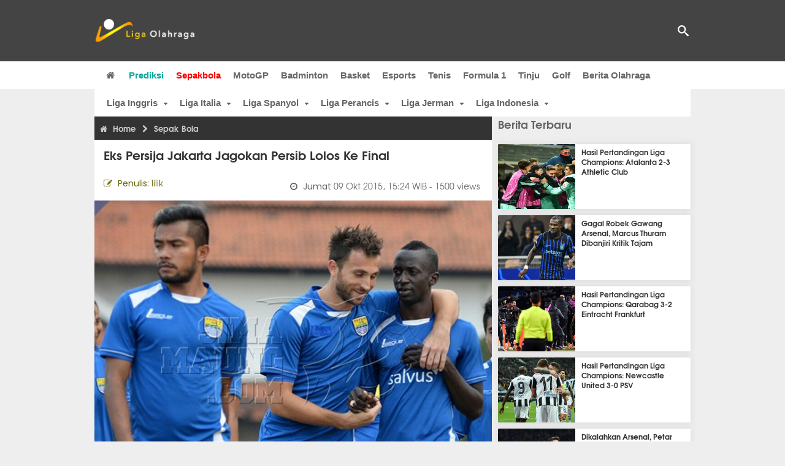

--- FILE ---
content_type: text/html; charset=utf-8
request_url: https://www.ligaolahraga.com/bola/eks-persija-jakarta-jagokan-persib-lolos-ke-final
body_size: 10152
content:
<!DOCTYPE html><html lang="id" class="no-js"><head prefix="og: http://ogp.me/ns# fb: http://ogp.me/ns/fb# article: https://ogp.me/ns/article#"><meta charset="utf-8"><meta name="viewport" content="width=device-width, initial-scale=1, maximum-scale=5"><meta http-equiv="x-ua-compatible" content="on"><meta name="theme-color" content="#444444"><meta name="msapplication-navbutton-color" content="#444444"><meta name="apple-mobile-web-app-status-bar-style" content="#444444"><title>Eks Persija Jakarta Jagokan Persib Lolos Ke Final | Liga Olahraga</title><link rel="amphtml" href="https://www.ligaolahraga.com/amp/bola/eks-persija-jakarta-jagokan-persib-lolos-ke-final"><link rel="shortcut icon" href="https://www.ligaolahraga.com/images/icons/favicon.ico" type="image/x-icon"><link rel="apple-touch-icon" href="https://www.ligaolahraga.com/images/icons/apple-touch-icon.png"><link rel="apple-touch-icon" sizes="57x57" href="https://www.ligaolahraga.com/images/icons/apple-touch-icon-57x57.png"><link rel="apple-touch-icon" sizes="72x72" href="https://www.ligaolahraga.com/images/icons/apple-touch-icon-72x72.png"><link rel="apple-touch-icon" sizes="76x76" href="https://www.ligaolahraga.com/images/icons/apple-touch-icon-76x76.png"><link rel="apple-touch-icon" sizes="114x114" href="https://www.ligaolahraga.com/images/icons/apple-touch-icon-114x114.png"><link rel="apple-touch-icon" sizes="120x120" href="https://www.ligaolahraga.com/images/icons/apple-touch-icon-120x120.png"><link rel="apple-touch-icon" sizes="144x144" href="https://www.ligaolahraga.com/images/icons/apple-touch-icon-144x144.png"><link rel="apple-touch-icon" sizes="152x152" href="https://www.ligaolahraga.com/images/icons/apple-touch-icon-152x152.png"><link rel="apple-touch-icon" sizes="180x180" href="https://www.ligaolahraga.com/images/icons/apple-touch-icon-180x180.png"><meta name="msvalidate.01" content="95A379D8D470BC3B427050011BE9AB25"><meta name="p:domain_verify" content="acf20267e0f995a9dec9bf25800dff3e"><meta name="robots" content="index, follow"><meta name="googlebot-news" content="index, follow" /><meta name="googlebot" content="index, follow" /><meta name="robots" content="max-snippet:-1, max-image-preview:large"><meta name="description" content="Menurut Yeyen dan Imran, kehadiran lima pemain Persib dapat menjadikan pembeda pada laga kedua nanti"><meta property="og:locale" content="id_ID"><meta property="og:site_name" content="Ligaolahraga.com"><meta property="og:type" content="article"><meta property="og:title" content="Eks Persija Jakarta Jagokan Persib Lolos Ke Final"><meta property="og:description" content="Menurut Yeyen dan Imran, kehadiran lima pemain Persib dapat menjadikan pembeda pada laga kedua nanti"><meta property="og:image" content="https://img.ligaolahraga.com/images/news/2015/10/09/20151009--spaso-konate-20151006_7551.jpg"><meta property="og:url" content="https://www.ligaolahraga.com/bola/eks-persija-jakarta-jagokan-persib-lolos-ke-final"><meta property="article:publisher" content="https://www.facebook.com/LigaOlahragaku"><meta property="article:published_time" content="2015-10-09T15:24:48+07:00"><meta property="article:modified_time " content="2018-11-26T15:57:47+07:00"><meta property="article:section" content="Sepak Bola"><meta property="fb:pages" content="542568155887848"><meta property="fb:admins" content="100009315241214"><meta property="fb:app_id" content="647543805350428"><meta itemprop="url" content="https://www.ligaolahraga.com/bola/eks-persija-jakarta-jagokan-persib-lolos-ke-final"><link rel="canonical" href="https://www.ligaolahraga.com/bola/eks-persija-jakarta-jagokan-persib-lolos-ke-final"><link rel="amphtml" href="https://www.ligaolahraga.com/amp/eks-persija-jakarta-jagokan-persib-lolos-ke-final"><script type="application/ld+json"> { "@context": "http://schema.org", "@type": "NewsArticle", "mainEntityOfPage": { "@type": "WebPage", "@id": "https://www.ligaolahraga.com/bola/eks-persija-jakarta-jagokan-persib-lolos-ke-final" }, "headline": "Eks Persija Jakarta Jagokan Persib Lolos Ke Final", "image": { "@type": "ImageObject", "url": "https://img.ligaolahraga.com/images/news/2015/10/09/20151009--spaso-konate-20151006_7551.jpg", "height": 600, "width": 450 }, "datePublished": "2015-10-09T15:24:48+07:00", "dateModified": "2018-11-26T15:57:47+07:00", "author": { "@type": "Person", "name": "lilik" }, "publisher": { "@type": "Organization", "name": "Ligaolahraga.com", "logo": { "@type": "ImageObject", "url": "https://www.ligaolahraga.com/images/logo-ligaolahraga.png", "width": 185, "height": 45 } }, "description": "Menurut Yeyen dan Imran, kehadiran lima pemain Persib dapat menjadikan pembeda pada laga kedua nanti"}</script><link rel="preconnect" href="//img.ligaolahraga.com"><link rel="preload" href="https://www.ligaolahraga.com/css/app-20250914.min.css" as="style" onload="this.rel='stylesheet'"><noscript><link type="text/css" rel="stylesheet" href="https://www.ligaolahraga.com/css/app-20250914.min.css" media="all"></noscript><link rel="preload" href="https://cdnjs.cloudflare.com/ajax/libs/font-awesome/4.4.0/css/font-awesome.min.css" as="style" onload="this.onload=null;this.rel='stylesheet'"><noscript><link rel="stylesheet" href="https://cdnjs.cloudflare.com/ajax/libs/font-awesome/4.4.0/css/font-awesome.min.css"></noscript><link rel="preconnect" href="https://fonts.googleapis.com"><link rel="preconnect" href="https://fonts.gstatic.com" crossorigin><link rel="preload" href="https://fonts.googleapis.com/css2?family=Poppins:wght@300;400;500;600;700&display=swap" as="style" onload="this.onload=null;this.rel='stylesheet'"><noscript><link rel="stylesheet" href="https://fonts.googleapis.com/css2?family=Poppins:wght@300;400;500;600;700&display=swap"></noscript><style> .entry-post { margin-bottom: 0 } .intro, .related_detail { float: none !important; } .comment-post { padding-top: 0; } @media only screen and (max-width: 533px) { .box-medsos { height: auto; padding: 0; } .wrap-box-medsos { padding: 0; } .share-btn-detail { width: 40px; height: 40px; padding: 0px 8px; line-height: 40px; } .share-btn-detail:not(:last-child) { margin-right: 5px; } }</style><script>document.documentElement.classList.remove("no-js");</script><!--[if lt IE 9]><script src="https://oss.maxcdn.com/html5shiv/3.7.3/html5shiv.min.js"></script><script src="https://oss.maxcdn.com/respond/1.4.2/respond.min.js"></script><![endif]--><script>(function(w,d,s,l,i){w[l]=w[l]||[];w[l].push({'gtm.start':new Date().getTime(),event:'gtm.js'});var f=d.getElementsByTagName(s)[0],j=d.createElement(s),dl=l!='dataLayer'?'&l='+l:'';j.async=true;j.src='https://www.googletagmanager.com/gtm.js?id='+i+dl;f.parentNode.insertBefore(j,f);})(window,document,'script','dataLayer','GTM-WFSVT23');</script></head><body><div id="fb-root"></div><script> (function (d, s, id) { var js, fjs = d.getElementsByTagName(s)[0]; if (d.getElementById(id)) return; js = d.createElement(s); js.id = id; js.src = "//connect.facebook.net/en_US/sdk.js#xfbml=1&version=v2.5&appId=647543805350428"; fjs.parentNode.insertBefore(js, fjs); }(document, 'script', 'facebook-jssdk'));</script><noscript><iframe src="https://www.googletagmanager.com/ns.html?id=GTM-WFSVT23" height="0" width="0" style="display:none;visibility:hidden"></iframe></noscript><header class="header"><div class="top-wrap"><div class="container"><div class="row"><div class="col-md-6 custom-col-md-6"><div id="logo" class="logo"><a href="/" rel="home" title="home" class="header-logo-nav"><img src="https://www.ligaolahraga.com/images/logo-ligaolahraga.png" alt="LigaOlahraga.com berita terbaru" title="Berita Olahraga Terbaru"/></a></div></div><div class="sb-search-box"><div id="sb-search" class="sb-search" itemscope itemtype="https://schema.org/WebSite"><link itemprop="url" content="https://www.ligaolahraga.com"/><form action="https://www.ligaolahraga.com/search" itemprop="potentialAction" itemscope itemtype="https://schema.org/SearchAction"><meta itemprop="target" content="https://www.ligaolahraga.com/search?q={q}"/><input itemprop="query-input" class="sb-search-input" placeholder="Pencarian..." type="text" name="q"><span class="sb-icon-search"></span></form></div></div><div class="btn-menu"></div></div></div></div><div class="header-wrap"><div class="col-md-12"><div id="sticky-anchor"></div><div id="sticky"><nav id="mainnav" class="mainnav"><ul class="container"><li class="selected marginnav homepage-icon"><a href="/" class="trc" id="Homepage"><span class="fa fa-home"></span></a></li><li class="top-hashtag1"><a href="https://www.ligaolahraga.com/prediksi-bola" class="header-nav">Prediksi</a></li><li class="active"><a href="https://www.ligaolahraga.com/bola" class="header-nav">Sepakbola</a></li><li><a href="https://www.ligaolahraga.com/motogp" class="header-nav">MotoGP</a></li><li><a href="https://www.ligaolahraga.com/badminton" class="header-nav">Badminton</a></li><li><a href="https://www.ligaolahraga.com/basket" class="header-nav">Basket</a></li><li><a href="https://www.ligaolahraga.com/esports" class="header-nav">Esports</a></li><li><a href="https://www.ligaolahraga.com/tenis" class="header-nav">Tenis</a></li><li><a href="https://www.ligaolahraga.com/f1" class="header-nav">Formula 1</a></li><li><a href="https://www.ligaolahraga.com/tinju" class="trc header-nav">Tinju</a></li><li><a href="https://www.ligaolahraga.com/golf" class="trc header-nav">Golf</a></li><li><a href="https://www.ligaolahraga.com/indeks-berita" class="header-nav">Berita Olahraga</a></li></nav></div></div></div></header><section id="main"><div class="container"><div class="row detail"><div id="sticky-anchor"></div><div id="sticky"><nav id="mainnav" class="mainnav_cat"><ul class="container anak-menu"><li class="has-children"><a href="https://www.ligaolahraga.com/bola/inggris">Liga Inggris</a><ul class="sub-menu"><li><a href="https://www.ligaolahraga.com/bola/manchester-city">Manchester City</a></li><li><a href="https://www.ligaolahraga.com/bola/manchester-united">Manchester United</a></li><li><a href="https://www.ligaolahraga.com/bola/chelsea">Chelsea</a></li><li><a href="https://www.ligaolahraga.com/bola/arsenal">Arsenal</a></li><li><a href="https://www.ligaolahraga.com/bola/liverpool">Liverpool</a></li></ul></li><li class="has-children"><a href="https://www.ligaolahraga.com/bola/italia">Liga Italia</a><ul class="sub-menu"><li><a href="https://www.ligaolahraga.com/bola/juventus">Juventus</a></li><li><a href="https://www.ligaolahraga.com/bola/inter-milan">Inter Milan</a></li><li><a href="https://www.ligaolahraga.com/bola/ac-milan">AC Milan</a></li><li><a href="https://www.ligaolahraga.com/bola/roma">Roma</a></li><li><a href="https://www.ligaolahraga.com/bola/lazio">Lazio</a></li></ul></li><li class="has-children"><a href="https://www.ligaolahraga.com/bola/spanyol">Liga Spanyol</a><ul class="sub-menu"><li><a href="https://www.ligaolahraga.com/bola/barcelona">Barcelona</a></li><li><a href="https://www.ligaolahraga.com/bola/real-madrid">Real Madrid</a></li><li><a href="https://www.ligaolahraga.com/bola/valencia">Valencia</a></li><li><a href="https://www.ligaolahraga.com/bola/atletico-madrid">Atletico Madrid</a></li></ul></li><li class="has-children"><a href="https://www.ligaolahraga.com/bola/perancis">Liga Perancis</a><ul class="sub-menu"><li><a href="https://www.ligaolahraga.com/bola/paris-saint-germain">Paris Saint-Germain</a></li><li><a href="https://www.ligaolahraga.com/bola/as-monaco">AS Monaco</a></li><li><a href="https://www.ligaolahraga.com/bola/lyon">Lyon</a></li></ul></li><li class="has-children"><a href="https://www.ligaolahraga.com/bola/jerman">Liga Jerman</a><ul class="sub-menu"><li><a href="https://www.ligaolahraga.com/bola/bayern-muenchen">Bayern Muenchen</a></li><li><a href="https://www.ligaolahraga.com/bola/dortmund">Dortmund</a></li></ul></li><li class="has-children"><a href="https://www.ligaolahraga.com/bola/indonesia">Liga Indonesia</a><ul class="sub-menu"><li><a href="https://www.ligaolahraga.com/bola/persib">Persib</a></li><li><a href="https://www.ligaolahraga.com/bola/persija">Persija</a></li><li><a href="https://www.ligaolahraga.com/bola/persebaya">Persebaya</a></li><li><a href="https://www.ligaolahraga.com/bola/arema">Arema</a></li><li><a href="https://www.ligaolahraga.com/bola/semen-padang">Semen Padang</a></li></ul></li></ul></nav></div><div class="col-md-8"><div class="post-wrap posts post-single"><article class="post" id="post-8363" data-id="8363" ><div class="body-post"><div class="main-post"><div class="entry-post"><div itemscope itemtype="https://schema.org/BreadcrumbList" class="breadcrumb"><span itemprop="itemListElement" itemscope itemtype="https://schema.org/ListItem"><a itemtype="https://schema.org/Thing" itemprop="item" href="https://www.ligaolahraga.com"><span class="fa fa-home"></span><span itemprop="name">Home</span></a><meta itemprop="position" content="1"></span><span itemprop="itemListElement" itemscope itemtype="https://schema.org/ListItem"><span class="fa fa-chevron-right"></span><a itemtype="https://schema.org/Thing" itemprop="item" href="https://www.ligaolahraga.com/bola"><span itemprop="name">Sepak Bola</span></a><meta itemprop="position" content="2"></span></div><h1 itemprop="name">Eks Persija Jakarta Jagokan Persib Lolos Ke Final</h1><div class="dateadmintitle"><div class="news_by date_detail"> Penulis: <span>lilik</span></div><div class="date date_detail"> Jumat <span> 09 Okt 2015, 15:24 WIB</span><span> - 1500 views</span></div></div><figure><img src="https://img.ligaolahraga.com/images/news/2015/10/09/20151009--spaso-konate-20151006_7551.jpg" alt="Eks Persija Jakarta Jagokan Persib Lolos Ke Final" decoding="async" fetchpriority="high" width="600" height="450"><figcaption><h2>Kehadiran lima pemain pilar Persib, akan menjadi pembeda pada leg kedua semifinal</h2></figcaption></figure><div class="content-detail"><span class="hide">Ligaolahraga.com -</span><p class="intro">Ligaolahraga.com &ndash; Pada leg kedua babak semifinal Piala Presiden 2015, Persib akan menjamu Mitra Kukar di Stadion Si Jalak Harupat, Soreang, Sabtu (10/10). Pertandingan itu, dipastikan akan berlangsung sengit. Selain meruapakan laga krusial bagi kedua tim untuk menentukan lolos ke final, Persib &nbsp;saat ini juga masih tertinggal satu gol dari Mitra Kukar.</p><p style="text-align: justify;"><strong></strong><span style="font-size: small;">Animo yang besar bukan dilihatkan dari para suporter saja, melainkan pelaku sepakbola juga ikut memperhatikan pertandingan sengit untuk merebutkan gelar juara pada turnamen Piala Presiden 2015. Tak heran, mantan pemain Persija Jakarta, Yeyen Tumena dan Imran Nahumarury, ternyata menjagokan Persib Bandung.</span></p><p style="text-align: justify;"><span style="font-size: small;">&nbsp;</span></p><p style="text-align: justify;"><span style="font-size: small;">Pada leg kedua, Persib akan diperkuat dengan lima pemain pilar mereka yang pada leg pertama absen lantaran akumulasi kartu yang diterima. Dengan kekuatan penuh saat menjamu Mitra Kukar, para pemain berambisi untuk membalas kekalahan di Tenggarong.</span></p><p style="text-align: justify;"><span style="font-size: small;">&nbsp;</span></p><p style="text-align: justify;"><span style="font-size: small;">Menurut Yeyen dan Imran, kehadiran lima pemain Persib dapat menjadikan pembeda pada laga kedua nanti. &nbsp;&nbsp;</span></p><p style="text-align: justify;"><span style="font-size: small;">&nbsp;</span></p><p style="text-align: justify;"><span style="font-size: small;">"Persib kemarin tanpa pemain kuncinya saja masih bisa melawan. Kebobolannya juga karena kesalahan koordinasi pemain belakang, saya rasa itu biasa ya, tidak fatal. Persib juga masih bisa mendapat senjata tambahan juga dari dukungan penonton," ungkap Yeyen Tumena, seperti dilansir Liputan.</span></p><p style="text-align: justify;"><span style="font-size: small;">&nbsp;</span></p><p style="text-align: justify;"><span style="font-size: small;">Di lain sisi, Imran juga menilai kehadiran Zulham Zamrun dapat menjadi tambahan modal untuk Persib menghadapi tim Naga Mekes dan membalikkan keadaan. Jika Persib mampu menorehkan dua gol tanpa balas ke gawang Mitra Kukar, maka Persib akan melaju ke partai final Piala Presiden 2015. &nbsp;</span></p><p style="text-align: justify;"><span style="font-size: small;">&nbsp;</span></p><p style="text-align: justify;"><span style="font-size: small;">"Bukan mengecilkan Mitra Kukar, tapi materi Persib di semifinal kedua akan berbeda. Apalagi, mereka bermain di Bandung. Dan saya pikir memang seorang Zulham Zamrun bisa menjadi pembeda di kubu Persib," jelas Imran.</span></p><span class="hide">Published by Ligaolahraga.com at https://www.ligaolahraga.com/bola/eks-persija-jakarta-jagokan-persib-lolos-ke-final</span></div></div><div class="comment-post"><div class="box-medsos"><div class="wrap-box-medsos"><div class="fb-like-detail fb-like" data-href="https://www.ligaolahraga.com/bola/eks-persija-jakarta-jagokan-persib-lolos-ke-final" data-layout="box_count" data-action="like" data-size="small" data-show-faces="false" data-share="false"></div><span class="fb-like-detail"><span class="viewer">1500</span></span></div></div><div class="box-medsos"><div class="wrap-box-medsos"><a href="whatsapp://send?text=https%3A%2F%2Fwww.ligaolahraga.com%2Fbola%2Feks-persija-jakarta-jagokan-persib-lolos-ke-final" data-action="share/whatsapp/share" data-tag-name="Whatsapp" class="share-btn-detail wa"><i class="fa fa-whatsapp"></i></a><a href="https://www.facebook.com/sharer/sharer.php?u=https://www.ligaolahraga.com/bola/eks-persija-jakarta-jagokan-persib-lolos-ke-final" data-tag-name="Facebook" target="_blank" class="share-btn-detail facebook"><i class="fa fa-facebook"></i></a><a href="https://twitter.com/share?url=https://www.ligaolahraga.com/bola/eks-persija-jakarta-jagokan-persib-lolos-ke-final&text=Eks Persija Jakarta Jagokan Persib Lolos Ke Final" data-tag-name="Twitter" target="_blank" class="share-btn-detail twitter"><i class="fa fa-twitter"></i></a></div></div><div class="clear"></div><div class="comment-title">Komentar</div><form class="comment-form" method="POST" action="https://www.ligaolahraga.com/comment-save"><input type="hidden" name="_token" value="nCcFZ5ppZBCQsTqikFCCPBXOTKkxl8Z6tLuhWFgc"><div class="box-comment-notification reply-message hide"><p>Terima kasih. Komentar Anda sudah disimpan dan menunggu moderasi.</p></div><input type="hidden" name="news" id="news" value="eks-persija-jakarta-jagokan-persib-lolos-ke-final"><div class="box-comment"><div class="comment-label"><div class="label-left"><span>Nama</span></div><div class="label-right"><input type="text" class="input-text" name="nama" maxlength="30" placeholder="Masukkan Nama"><div class="red nama hide"></div></div></div><div class="comment-label"><div class="label-left"><span>Email</span></div><div class="label-right"><input type="text" class="input-text" name="email" maxlength="35" placeholder="Masukkan Email"><div class="red email hide"></div></div></div><div class="comment-label"><div class="label-left"><span>Komentar</span></div><div class="label-right"><textarea class="input-text" id="textarea" name="komentar" rows="3" cols="30" maxlength="160"></textarea><div id="comment-textarea-feedback" class="comment-feedback">160 karakter tersisa</div><div class="red komentar hide"></div></div></div><div class="comment-label"><div class="label-left"></div><div class="label-right"><div class="g-recaptcha" data-sitekey="6LfcRDUUAAAAAHgjPTkvgH1rnx_uENhndtTbp4f0"></div></div></div><div class="comment-label"><div class="label-left"></div><div class="label-right"><input type="submit" value="Submit" class="button-link"></div></div></div></form><div class="box-comment-notification"><p><strong>Belum ada komentar.</strong></p><p>Jadilah yang pertama berkomentar disini</p></div></div><div class="related-news-box"><h2>Berita Terkait</h2></div></div></div></article></div></div><div class="col-md-4"><div class="sidebar-widget-1"><div class="widget widget-most-popular berita-terbaru"><div class="section-title padding-left-10"><a href="https://www.ligaolahraga.com"><span>Berita Terbaru</span></a></div><div class="left_grid_small padding-bottom-10"><div class="clear left-grid-small-container-box"><div class="show-up-color-right"></div><div class="left-grid-small-container"><div class="thumb lazy loading-placeholder left-grid-small"><a href="https://www.ligaolahraga.com/bola/hasil-pertandingan-liga-champions-atalanta-2-3-athletic-club"><img src="[data-uri]" alt="Hasil Pertandingan Liga Champions: Atalanta 2-3 Athletic Club" data-src="https://img.ligaolahraga.com/images/news/thumbs/hasil-pertandingan-liga-champions-atalanta-2-3-athletic-club.jpg" data-bigsrc="https://img.ligaolahraga.com/images/news/2026/01/22/hasil-pertandingan-liga-champions-atalanta-2-3-athletic-club.jpg" class="lozad sitebar"><noscript><img src="https://www.ligaolahraga.com/storage/images/news/2026/01/22/hasil-pertandingan-liga-champions-atalanta-2-3-athletic-club-126x106.jpg" alt="Hasil Pertandingan Liga Champions: Atalanta 2-3 Athletic Club"></noscript></a></div></div><div class="text"><a href="https://www.ligaolahraga.com/bola/hasil-pertandingan-liga-champions-atalanta-2-3-athletic-club"><span>Hasil Pertandingan Liga Champions: Atalanta 2-3 Athletic Club</span></a></div><div class="label_box label_left_grid"><span class="date">1 menit 41 detik lalu</span></div></div><div class="clear left-grid-small-container-box"><div class="show-up-color-right"></div><div class="left-grid-small-container"><div class="thumb lazy loading-placeholder left-grid-small"><a href="https://www.ligaolahraga.com/bola/gagal-robek-gawang-arsenal-marcus-thuram-dibanjiri-kritik-tajam"><img src="[data-uri]" alt="Gagal Robek Gawang Arsenal, Marcus Thuram Dibanjiri Kritik Tajam" data-src="https://img.ligaolahraga.com/images/news/thumbs/gagal-robek-gawang-arsenal-marcus-thuram-dibanjiri-kritik-tajam.jpg" data-bigsrc="https://img.ligaolahraga.com/images/news/2026/01/21/gagal-robek-gawang-arsenal-marcus-thuram-dibanjiri-kritik-tajam.jpg" class="lozad sitebar"><noscript><img src="https://www.ligaolahraga.com/storage/images/news/2026/01/21/gagal-robek-gawang-arsenal-marcus-thuram-dibanjiri-kritik-tajam-126x106.jpg" alt="Gagal Robek Gawang Arsenal, Marcus Thuram Dibanjiri Kritik Tajam"></noscript></a></div></div><div class="text"><a href="https://www.ligaolahraga.com/bola/gagal-robek-gawang-arsenal-marcus-thuram-dibanjiri-kritik-tajam"><span>Gagal Robek Gawang Arsenal, Marcus Thuram Dibanjiri Kritik Tajam</span></a></div><div class="label_box label_left_grid"><span class="date">5 menit 16 detik lalu</span></div></div><div class="clear left-grid-small-container-box"><div class="show-up-color-right"></div><div class="left-grid-small-container"><div class="thumb lazy loading-placeholder left-grid-small"><a href="https://www.ligaolahraga.com/bola/hasil-pertandingan-liga-champions-qarabag-3-2-eintracht-frankfurt"><img src="[data-uri]" alt="Hasil Pertandingan Liga Champions: Qarabag 3-2 Eintracht Frankfurt" data-src="https://img.ligaolahraga.com/images/news/thumbs/hasil-pertandingan-liga-champions-qarabag-3-2-eintracht-frankfurt.jpg" data-bigsrc="https://img.ligaolahraga.com/images/news/2026/01/22/hasil-pertandingan-liga-champions-qarabag-3-2-eintracht-frankfurt.jpg" class="lozad sitebar"><noscript><img src="https://www.ligaolahraga.com/storage/images/news/2026/01/22/hasil-pertandingan-liga-champions-qarabag-3-2-eintracht-frankfurt-126x106.jpg" alt="Hasil Pertandingan Liga Champions: Qarabag 3-2 Eintracht Frankfurt"></noscript></a></div></div><div class="text"><a href="https://www.ligaolahraga.com/bola/hasil-pertandingan-liga-champions-qarabag-3-2-eintracht-frankfurt"><span>Hasil Pertandingan Liga Champions: Qarabag 3-2 Eintracht Frankfurt</span></a></div><div class="label_box label_left_grid"><span class="date">7 menit 7 detik lalu</span></div></div><div class="clear left-grid-small-container-box"><div class="show-up-color-right"></div><div class="left-grid-small-container"><div class="thumb lazy loading-placeholder left-grid-small"><a href="https://www.ligaolahraga.com/bola/hasil-pertandingan-liga-champions-newcastle-united-3-0-psv"><img src="[data-uri]" alt="Hasil Pertandingan Liga Champions: Newcastle United 3-0 PSV" data-src="https://img.ligaolahraga.com/images/news/thumbs/hasil-pertandingan-liga-champions-newcastle-united-3-0-psv.jpg" data-bigsrc="https://img.ligaolahraga.com/images/news/2026/01/22/hasil-pertandingan-liga-champions-newcastle-united-3-0-psv.jpg" class="lozad sitebar"><noscript><img src="https://www.ligaolahraga.com/storage/images/news/2026/01/22/hasil-pertandingan-liga-champions-newcastle-united-3-0-psv-126x106.jpg" alt="Hasil Pertandingan Liga Champions: Newcastle United 3-0 PSV"></noscript></a></div></div><div class="text"><a href="https://www.ligaolahraga.com/bola/hasil-pertandingan-liga-champions-newcastle-united-3-0-psv"><span>Hasil Pertandingan Liga Champions: Newcastle United 3-0 PSV</span></a></div><div class="label_box label_left_grid"><span class="date">13 menit 23 detik lalu</span></div></div><div class="clear left-grid-small-container-box"><div class="show-up-color-right"></div><div class="left-grid-small-container"><div class="thumb lazy loading-placeholder left-grid-small"><a href="https://www.ligaolahraga.com/bola/dikalahkan-arsenal-petar-sucic-jadi-satu-satunya-titik-terang-inter"><img src="[data-uri]" alt="Dikalahkan Arsenal, Petar Sucic Jadi Satu-satunya Titik Terang Inter" data-src="https://img.ligaolahraga.com/images/news/thumbs/dikalahkan-arsenal-petar-sucic-jadi-satu-satunya-titik-terang-inter.jpg" data-bigsrc="https://img.ligaolahraga.com/images/news/2026/01/21/dikalahkan-arsenal-petar-sucic-jadi-satu-satunya-titik-terang-inter.jpg" class="lozad sitebar"><noscript><img src="https://www.ligaolahraga.com/storage/images/news/2026/01/21/dikalahkan-arsenal-petar-sucic-jadi-satu-satunya-titik-terang-inter-126x106.jpg" alt="Dikalahkan Arsenal, Petar Sucic Jadi Satu-satunya Titik Terang Inter"></noscript></a></div></div><div class="text"><a href="https://www.ligaolahraga.com/bola/dikalahkan-arsenal-petar-sucic-jadi-satu-satunya-titik-terang-inter"><span>Dikalahkan Arsenal, Petar Sucic Jadi Satu-satunya Titik Terang Inter</span></a></div><div class="label_box label_left_grid"><span class="date">15 menit 20 detik lalu</span></div></div><div class="clear left-grid-small-container-box"><div class="show-up-color-right"></div><div class="left-grid-small-container"><div class="thumb lazy loading-placeholder left-grid-small"><a href="https://www.ligaolahraga.com/bola/yisa-alao-makin-dekat-ke-chelsea-proyek-jangka-panjang-the-blues-berlanjut"><img src="[data-uri]" alt="Yisa Alao Makin Dekat ke Chelsea, Proyek Jangka Panjang The Blues Berlanjut" data-src="https://img.ligaolahraga.com/images/news/thumbs/yisa-alao-makin-dekat-ke-chelsea-proyek-jangka-panjang-the-blues-berlanjut.jpg" data-bigsrc="https://img.ligaolahraga.com/images/news/2026/01/22/yisa-alao-makin-dekat-ke-chelsea-proyek-jangka-panjang-the-blues-berlanjut.jpg" class="lozad sitebar"><noscript><img src="https://www.ligaolahraga.com/storage/images/news/2026/01/22/yisa-alao-makin-dekat-ke-chelsea-proyek-jangka-panjang-the-blues-berlanjut-126x106.jpg" alt="Yisa Alao Makin Dekat ke Chelsea, Proyek Jangka Panjang The Blues Berlanjut"></noscript></a></div></div><div class="text"><a href="https://www.ligaolahraga.com/bola/yisa-alao-makin-dekat-ke-chelsea-proyek-jangka-panjang-the-blues-berlanjut"><span>Yisa Alao Makin Dekat ke Chelsea, Proyek Jangka Panjang The Blues Berlanjut</span></a></div><div class="label_box label_left_grid"><span class="date">17 menit 26 detik lalu</span></div></div><div class="clear left-grid-small-container-box"><div class="show-up-color-right"></div><div class="left-grid-small-container"><div class="thumb lazy loading-placeholder left-grid-small"><a href="https://www.ligaolahraga.com/bola/hasil-pertandingan-liga-champions-juventus-2-0-benfica"><img src="[data-uri]" alt="Hasil Pertandingan Liga Champions: Juventus 2-0 Benfica" data-src="https://img.ligaolahraga.com/images/news/thumbs/hasil-pertandingan-liga-champions-juventus-2-0-benfica.jpg" data-bigsrc="https://img.ligaolahraga.com/images/news/2026/01/22/hasil-pertandingan-liga-champions-juventus-2-0-benfica.jpg" class="lozad sitebar"><noscript><img src="https://www.ligaolahraga.com/storage/images/news/2026/01/22/hasil-pertandingan-liga-champions-juventus-2-0-benfica-126x106.jpg" alt="Hasil Pertandingan Liga Champions: Juventus 2-0 Benfica"></noscript></a></div></div><div class="text"><a href="https://www.ligaolahraga.com/bola/hasil-pertandingan-liga-champions-juventus-2-0-benfica"><span>Hasil Pertandingan Liga Champions: Juventus 2-0 Benfica</span></a></div><div class="label_box label_left_grid"><span class="date">19 menit 32 detik lalu</span></div></div><div class="clear left-grid-small-container-box"><div class="show-up-color-right"></div><div class="left-grid-small-container"><div class="thumb lazy loading-placeholder left-grid-small"><a href="https://www.ligaolahraga.com/bola/hasil-pertandingan-liga-champions-galatasaray-vs-atletico-madrid"><img src="[data-uri]" alt="Hasil Pertandingan Liga Champions: Galatasaray vs Atletico Madrid" data-src="https://img.ligaolahraga.com/images/news/thumbs/hasil-pertandingan-liga-champions-galatasaray-vs-atletico-madrid.jpg" data-bigsrc="https://img.ligaolahraga.com/images/news/2026/01/22/hasil-pertandingan-liga-champions-galatasaray-vs-atletico-madrid.jpg" class="lozad sitebar"><noscript><img src="https://www.ligaolahraga.com/storage/images/news/2026/01/22/hasil-pertandingan-liga-champions-galatasaray-vs-atletico-madrid-126x106.jpg" alt="Hasil Pertandingan Liga Champions: Galatasaray vs Atletico Madrid"></noscript></a></div></div><div class="text"><a href="https://www.ligaolahraga.com/bola/hasil-pertandingan-liga-champions-galatasaray-vs-atletico-madrid"><span>Hasil Pertandingan Liga Champions: Galatasaray vs Atletico Madrid</span></a></div><div class="label_box label_left_grid"><span class="date">24 menit 15 detik lalu</span></div></div></div></div><div class="widget widget-most-popular berita-terpopuler"><div class="section-title padding-left-10" style="font-size: 16px !important;"><span>Berita Sepak Bola Terpopuler Minggu Ini</span></div><div class="left_grid_small padding-bottom-10"><div class="clear left-grid-small-container-box"><div class="show-up-color-right"></div><div class="left-grid-small-container"><div class="thumb lazy loading-placeholder left-grid-small"><a href="https://www.ligaolahraga.com/bola/dulu-pergi-karena-konflik-kini-marcus-rashford-bisa-jadi-harapan-baru-mu"><img src="[data-uri]" alt="Dulu Pergi karena Konflik, Kini Marcus Rashford Bisa Jadi Harapan Baru MU" data-src="https://img.ligaolahraga.com/images/news/thumbs/dulu-pergi-karena-konflik-kini-marcus-rashford-bisa-jadi-harapan-baru-mu.jpg" data-bigsrc="https://img.ligaolahraga.com/images/news/2026/01/21/dulu-pergi-karena-konflik-kini-marcus-rashford-bisa-jadi-harapan-baru-mu.jpg" class="lozad sitebar"><noscript><img src="https://www.ligaolahraga.com/storage/images/news/2026/01/21/dulu-pergi-karena-konflik-kini-marcus-rashford-bisa-jadi-harapan-baru-mu-126x106.jpg" alt="Dulu Pergi karena Konflik, Kini Marcus Rashford Bisa Jadi Harapan Baru MU"></noscript></a></div></div><div class="text"><a href="https://www.ligaolahraga.com/bola/dulu-pergi-karena-konflik-kini-marcus-rashford-bisa-jadi-harapan-baru-mu"><span>Dulu Pergi karena Konflik, Kini Marcus Rashford Bisa Jadi Harapan Baru MU</span></a></div><div class="label_box label_left_grid"><span class="label_category"><a href="https://www.ligaolahraga.com/bola" class="label_green"> Sepak Bola</a></span><span class="viewer float_right">984</span></div></div><div class="clear left-grid-small-container-box"><div class="show-up-color-right"></div><div class="left-grid-small-container"><div class="thumb lazy loading-placeholder left-grid-small"><a href="https://www.ligaolahraga.com/bola/real-madrid-kian-dekat-mendapatkan-ruben-neves"><img src="[data-uri]" alt="Real Madrid Kian Dekat Mendapatkan Ruben Neves" data-src="https://img.ligaolahraga.com/images/news/thumbs/real-madrid-kian-dekat-mendapatkan-ruben-neves.jpg" data-bigsrc="https://img.ligaolahraga.com/images/news/2026/01/20/real-madrid-kian-dekat-mendapatkan-ruben-neves.jpg" class="lozad sitebar"><noscript><img src="https://www.ligaolahraga.com/storage/images/news/2026/01/20/real-madrid-kian-dekat-mendapatkan-ruben-neves-126x106.jpg" alt="Real Madrid Kian Dekat Mendapatkan Ruben Neves"></noscript></a></div></div><div class="text"><a href="https://www.ligaolahraga.com/bola/real-madrid-kian-dekat-mendapatkan-ruben-neves"><span>Real Madrid Kian Dekat Mendapatkan Ruben Neves</span></a></div><div class="label_box label_left_grid"><span class="label_category"><a href="https://www.ligaolahraga.com/bola" class="label_green"> Sepak Bola</a></span><span class="viewer float_right">665</span></div></div><div class="clear left-grid-small-container-box"><div class="show-up-color-right"></div><div class="left-grid-small-container"><div class="thumb lazy loading-placeholder left-grid-small"><a href="https://www.ligaolahraga.com/bola/juventus-ajukan-tawaran-baru-untuk-jean-philippe-mateta"><img src="[data-uri]" alt="Juventus Ajukan Tawaran Baru untuk Jean-Philippe Mateta" data-src="https://img.ligaolahraga.com/images/news/thumbs/juventus-ajukan-tawaran-baru-untuk-jean-philippe-mateta.jpg" data-bigsrc="https://img.ligaolahraga.com/images/news/2026/01/20/juventus-ajukan-tawaran-baru-untuk-jean-philippe-mateta.jpg" class="lozad sitebar"><noscript><img src="https://www.ligaolahraga.com/storage/images/news/2026/01/20/juventus-ajukan-tawaran-baru-untuk-jean-philippe-mateta-126x106.jpg" alt="Juventus Ajukan Tawaran Baru untuk Jean-Philippe Mateta"></noscript></a></div></div><div class="text"><a href="https://www.ligaolahraga.com/bola/juventus-ajukan-tawaran-baru-untuk-jean-philippe-mateta"><span>Juventus Ajukan Tawaran Baru untuk Jean-Philippe Mateta</span></a></div><div class="label_box label_left_grid"><span class="label_category"><a href="https://www.ligaolahraga.com/bola" class="label_green"> Sepak Bola</a></span><span class="viewer float_right">530</span></div></div><div class="clear left-grid-small-container-box"><div class="show-up-color-right"></div><div class="left-grid-small-container"><div class="thumb lazy loading-placeholder left-grid-small"><a href="https://www.ligaolahraga.com/bola/solomon-fokus-sepak-bola-brescianini-fiorentina-ambisius"><img src="[data-uri]" alt="Solomon Fokus Sepak Bola, Brescianini: Fiorentina Ambisius" data-src="https://img.ligaolahraga.com/public/images/news/2026/01/21/solomon-fokus-sepak-bola-brescianini-fiorentina-ambisius.jpg" data-bigsrc="https://img.ligaolahraga.com/images/news/2026/01/16/https://img.ligaolahraga.com/public/images/news/2026/01/21/solomon-fokus-sepak-bola-brescianini-fiorentina-ambisius.jpg" class="lozad sitebar"><noscript><img src="https://www.ligaolahraga.com/storage/images/news/2026/01/16/https://img.ligaolahraga.com/public/images/news/2026/01/21/solomon-fokus-sepak-bola-brescianini-fiorentina-ambisius-126x106.jpg" alt="Solomon Fokus Sepak Bola, Brescianini: Fiorentina Ambisius"></noscript></a></div></div><div class="text"><a href="https://www.ligaolahraga.com/bola/solomon-fokus-sepak-bola-brescianini-fiorentina-ambisius"><span>Solomon Fokus Sepak Bola, Brescianini: Fiorentina Ambisius</span></a></div><div class="label_box label_left_grid"><span class="label_category"><a href="https://www.ligaolahraga.com/bola" class="label_green"> Sepak Bola</a></span><span class="viewer float_right">489</span></div></div><div class="clear left-grid-small-container-box"><div class="show-up-color-right"></div><div class="left-grid-small-container"><div class="thumb lazy loading-placeholder left-grid-small"><a href="https://www.ligaolahraga.com/bola/jamie-carragher-coret-peluang-mu-chelsea-juara-premier-league"><img src="[data-uri]" alt="Jamie Carragher Coret Peluang MU &amp; Chelsea Juara Premier League" data-src="https://img.ligaolahraga.com/images/news/thumbs/jamie-carragher-coret-peluang-mu-chelsea-juara-premier-league.jpg" data-bigsrc="https://img.ligaolahraga.com/images/news/2026/01/20/jamie-carragher-coret-peluang-mu-chelsea-juara-premier-league.jpg" class="lozad sitebar"><noscript><img src="https://www.ligaolahraga.com/storage/images/news/2026/01/20/jamie-carragher-coret-peluang-mu-chelsea-juara-premier-league-126x106.jpg" alt="Jamie Carragher Coret Peluang MU &amp; Chelsea Juara Premier League"></noscript></a></div></div><div class="text"><a href="https://www.ligaolahraga.com/bola/jamie-carragher-coret-peluang-mu-chelsea-juara-premier-league"><span>Jamie Carragher Coret Peluang MU &amp; Chelsea Juara Premier League</span></a></div><div class="label_box label_left_grid"><span class="label_category"><a href="https://www.ligaolahraga.com/bola" class="label_green"> Sepak Bola</a></span><span class="viewer float_right">476</span></div></div><div class="clear left-grid-small-container-box"><div class="show-up-color-right"></div><div class="left-grid-small-container"><div class="thumb lazy loading-placeholder left-grid-small"><a href="https://www.ligaolahraga.com/bola/main-di-bernabeu-kylian-mbappe-optimis-real-madrid-bisa-atasi-as-monaco"><img src="[data-uri]" alt="Main di Bernabeu, Kylian Mbappe Optimis Real Madrid Bisa Atasi AS Monaco" data-src="https://img.ligaolahraga.com/images/news/thumbs/main-di-bernabeu-kylian-mbappe-optimis-real-madrid-bisa-atasi-as-monaco.jpg" data-bigsrc="https://img.ligaolahraga.com/images/news/2026/01/20/main-di-bernabeu-kylian-mbappe-optimis-real-madrid-bisa-atasi-as-monaco.jpg" class="lozad sitebar"><noscript><img src="https://www.ligaolahraga.com/storage/images/news/2026/01/20/main-di-bernabeu-kylian-mbappe-optimis-real-madrid-bisa-atasi-as-monaco-126x106.jpg" alt="Main di Bernabeu, Kylian Mbappe Optimis Real Madrid Bisa Atasi AS Monaco"></noscript></a></div></div><div class="text"><a href="https://www.ligaolahraga.com/bola/main-di-bernabeu-kylian-mbappe-optimis-real-madrid-bisa-atasi-as-monaco"><span>Main di Bernabeu, Kylian Mbappe Optimis Real Madrid Bisa Atasi AS Monaco</span></a></div><div class="label_box label_left_grid"><span class="label_category"><a href="https://www.ligaolahraga.com/bola" class="label_green"> Sepak Bola</a></span><span class="viewer float_right">471</span></div></div><div class="clear left-grid-small-container-box"><div class="show-up-color-right"></div><div class="left-grid-small-container"><div class="thumb lazy loading-placeholder left-grid-small"><a href="https://www.ligaolahraga.com/bola/mateta-sulit-didapat-juventus-bidik-en-nesyri"><img src="[data-uri]" alt="Mateta Sulit Didapat, Juventus Bidik En-Nesyri" data-src="https://img.ligaolahraga.com/images/news/thumbs/mateta-sulit-didapat-juventus-bidik-en-nesyri.jpg" data-bigsrc="https://img.ligaolahraga.com/images/news/2026/01/20/mateta-sulit-didapat-juventus-bidik-en-nesyri.jpg" class="lozad sitebar"><noscript><img src="https://www.ligaolahraga.com/storage/images/news/2026/01/20/mateta-sulit-didapat-juventus-bidik-en-nesyri-126x106.jpg" alt="Mateta Sulit Didapat, Juventus Bidik En-Nesyri"></noscript></a></div></div><div class="text"><a href="https://www.ligaolahraga.com/bola/mateta-sulit-didapat-juventus-bidik-en-nesyri"><span>Mateta Sulit Didapat, Juventus Bidik En-Nesyri</span></a></div><div class="label_box label_left_grid"><span class="label_category"><a href="https://www.ligaolahraga.com/bola" class="label_green"> Sepak Bola</a></span><span class="viewer float_right">452</span></div></div><div class="clear left-grid-small-container-box"><div class="show-up-color-right"></div><div class="left-grid-small-container"><div class="thumb lazy loading-placeholder left-grid-small"><a href="https://www.ligaolahraga.com/bola/rafael-leao-tetap-latihan-di-milanello-bersama-saelemaekers-dan-gimenez"><img src="[data-uri]" alt="Rafael Leao Tetap Latihan di Milanello Bersama Saelemaekers dan Gimenez" data-src="https://img.ligaolahraga.com/images/news/thumbs/rafael-leao-tetap-latihan-di-milanello-bersama-saelemaekers-dan-gimenez.jpg" data-bigsrc="https://img.ligaolahraga.com/images/news/2026/01/21/rafael-leao-tetap-latihan-di-milanello-bersama-saelemaekers-dan-gimenez.jpg" class="lozad sitebar"><noscript><img src="https://www.ligaolahraga.com/storage/images/news/2026/01/21/rafael-leao-tetap-latihan-di-milanello-bersama-saelemaekers-dan-gimenez-126x106.jpg" alt="Rafael Leao Tetap Latihan di Milanello Bersama Saelemaekers dan Gimenez"></noscript></a></div></div><div class="text"><a href="https://www.ligaolahraga.com/bola/rafael-leao-tetap-latihan-di-milanello-bersama-saelemaekers-dan-gimenez"><span>Rafael Leao Tetap Latihan di Milanello Bersama Saelemaekers dan Gimenez</span></a></div><div class="label_box label_left_grid"><span class="label_category"><a href="https://www.ligaolahraga.com/bola" class="label_green"> Sepak Bola</a></span><span class="viewer float_right">436</span></div></div><div class="clear left-grid-small-container-box"><div class="show-up-color-right"></div><div class="left-grid-small-container"><div class="thumb lazy loading-placeholder left-grid-small"><a href="https://www.ligaolahraga.com/bola/as-roma-harus-gigit-jari-joshua-zirkzee-tak-diizinkan-tinggalkan-mu"><img src="[data-uri]" alt="AS Roma Harus Gigit Jari, Joshua Zirkzee Tak Diizinkan Tinggalkan MU" data-src="https://img.ligaolahraga.com/images/news/thumbs/as-roma-harus-gigit-jari-joshua-zirkzee-tak-diizinkan-tinggalkan-mu.jpg" data-bigsrc="https://img.ligaolahraga.com/images/news/2026/01/20/as-roma-harus-gigit-jari-joshua-zirkzee-tak-diizinkan-tinggalkan-mu.jpg" class="lozad sitebar"><noscript><img src="https://www.ligaolahraga.com/storage/images/news/2026/01/20/as-roma-harus-gigit-jari-joshua-zirkzee-tak-diizinkan-tinggalkan-mu-126x106.jpg" alt="AS Roma Harus Gigit Jari, Joshua Zirkzee Tak Diizinkan Tinggalkan MU"></noscript></a></div></div><div class="text"><a href="https://www.ligaolahraga.com/bola/as-roma-harus-gigit-jari-joshua-zirkzee-tak-diizinkan-tinggalkan-mu"><span>AS Roma Harus Gigit Jari, Joshua Zirkzee Tak Diizinkan Tinggalkan MU</span></a></div><div class="label_box label_left_grid"><span class="label_category"><a href="https://www.ligaolahraga.com/bola" class="label_green"> Sepak Bola</a></span><span class="viewer float_right">409</span></div></div><div class="clear left-grid-small-container-box"><div class="show-up-color-right"></div><div class="left-grid-small-container"><div class="thumb lazy loading-placeholder left-grid-small"><a href="https://www.ligaolahraga.com/bola/optimisme-alvaro-arbeloa-jelang-duel-penting-real-madrid-vs-as-monaco"><img src="[data-uri]" alt="Optimisme Alvaro Arbeloa Jelang Duel Penting Real Madrid vs AS Monaco" data-src="https://img.ligaolahraga.com/images/news/thumbs/optimisme-alvaro-arbeloa-jelang-duel-penting-real-madrid-vs-as-monaco.jpg" data-bigsrc="https://img.ligaolahraga.com/images/news/2026/01/20/optimisme-alvaro-arbeloa-jelang-duel-penting-real-madrid-vs-as-monaco.jpg" class="lozad sitebar"><noscript><img src="https://www.ligaolahraga.com/storage/images/news/2026/01/20/optimisme-alvaro-arbeloa-jelang-duel-penting-real-madrid-vs-as-monaco-126x106.jpg" alt="Optimisme Alvaro Arbeloa Jelang Duel Penting Real Madrid vs AS Monaco"></noscript></a></div></div><div class="text"><a href="https://www.ligaolahraga.com/bola/optimisme-alvaro-arbeloa-jelang-duel-penting-real-madrid-vs-as-monaco"><span>Optimisme Alvaro Arbeloa Jelang Duel Penting Real Madrid vs AS Monaco</span></a></div><div class="label_box label_left_grid"><span class="label_category"><a href="https://www.ligaolahraga.com/bola" class="label_green"> Sepak Bola</a></span><span class="viewer float_right">394</span></div></div></div></div></div></div></div></div></section><footer id="footer"><a href="javascript:window.scroll({top:0,left:0,behavior:'smooth'});"><div class="footer-btt-wrap"><i class="arrow-up"></i><div class="btt-text">Back to top</div></div></a><div class="footer-widgets"><div class="container"><ul style="list-style: none; padding: 0; margin: 0;"><li style="display: inline; margin-right: 10px;"><a href="https://www.ligaolahraga.com/tentang-kami" class="footer-nav">Tentang Kami</a></li><li style="display: inline; margin-right: 10px;"><a href="https://www.ligaolahraga.com/kebijakan-privasi" class="footer-nav">Kebijakan Privasi</a></li><li style="display: inline; margin-right: 10px;"><a href="https://www.ligaolahraga.com/hubungi-kami" class="footer-nav">Hubungi Kami</a></li><li style="display: inline; margin-right: 10px;"><a href="https://www.ligaolahraga.com/karir" class="footer-nav">Karir</a></li></ul><style> .footer-widgets .widget-brand-small { display: block; float: left; padding-bottom: 0; font-size: 12px; text-align: center; border: solid 0 #000; } .footer-widgets .widget-brand-small div { text-align: left; padding: 2px 0; } .footer-widgets .footer-line { border-bottom: solid 1px #999; margin: 20px 0px } .footer-widgets .widget-brand-small a { color: #BBB }</style></div><div class="col-md-12"><div class="footer-line"></div></div><div class="container"><div class="col-md-2 widget-brand-small"><div><i class="fa fa-chevron-right"></i><a href="https://www.ligaolahraga.com/bola" class="footer-nav">Berita Bola</a></div><div><i class="fa fa-chevron-right"></i><a href="https://www.ligaolahraga.com/motogp" class="footer-nav">Berita Motogp</a></div><div><i class="fa fa-chevron-right"></i><a href="https://www.ligaolahraga.com/badminton" class="footer-nav">Berita Badminton</a></div><div><i class="fa fa-chevron-right"></i><a href="https://www.ligaolahraga.com/tinju" class="footer-nav">Berita Tinju</a></div><div><i class="fa fa-chevron-right"></i><a href="https://www.ligaolahraga.com/tenis" class="footer-nav">Berita Tenis</a></div></div><div class="col-md-2 widget-brand-small"><div><i class="fa fa-chevron-right"></i><a href="https://www.ligaolahraga.com/bola/inggris" class="footer-nav">Berita Liga Inggris</a></div><div><i class="fa fa-chevron-right"></i><a href="https://www.ligaolahraga.com/bola/italia" class="footer-nav">Berita Liga Italia</a></div><div><i class="fa fa-chevron-right"></i><a href="https://www.ligaolahraga.com/bola/spanyol" class="footer-nav">Berita Liga Spanyol</a></div><div><i class="fa fa-chevron-right"></i><a href="https://www.ligaolahraga.com/bola/perancis" class="footer-nav">Berita Liga Perancis</a></div><div><i class="fa fa-chevron-right"></i><a href="https://www.ligaolahraga.com/bola/indonesia" class="footer-nav">Berita Liga Indonesia</a></div></div><div class="col-md-2 widget-brand-small"><div><i class="fa fa-chevron-right"></i><a href="https://www.ligaolahraga.com/bola/manchester-united" class="footer-nav">Berita M. United</a></div><div><i class="fa fa-chevron-right"></i><a href="https://www.ligaolahraga.com/bola/arsenal" class="footer-nav">Berita Arsenal</a></div><div><i class="fa fa-chevron-right"></i><a href="https://www.ligaolahraga.com/bola/liverpool" class="footer-nav">Berita Liverpool</a></div><div><i class="fa fa-chevron-right"></i><a href="https://www.ligaolahraga.com/bola/chelsea" class="footer-nav">Berita Chelsea</a></div><div><i class="fa fa-chevron-right"></i><a href="https://www.ligaolahraga.com/bola/paris-saint-germain" class="footer-nav">Berita PSG</a></div></div><div class="col-md-2 widget-brand-small"><div><i class="fa fa-chevron-right"></i><a href="https://www.ligaolahraga.com/bola/persib" class="footer-nav">Berita Persib</a></div><div><i class="fa fa-chevron-right"></i><a href="https://www.ligaolahraga.com/bola/persija" class="footer-nav">Berita Persija</a></div><div><i class="fa fa-chevron-right"></i><a href="https://www.ligaolahraga.com/bola/semen-padang" class="footer-nav">Berita Semen Padang</a></div><div><i class="fa fa-chevron-right"></i><a href="https://www.ligaolahraga.com/bola/arema" class="footer-nav">Berita Arema</a></div><div><i class="fa fa-chevron-right"></i><a href="https://www.ligaolahraga.com/bola/persebaya" class="footer-nav">Berita Persebaya</a></div></div><div class="col-md-2 widget-brand-small"><div><i class="fa fa-chevron-right"></i><a href="https://www.ligaolahraga.com/bola/barcelona" class="footer-nav">Berita Barcelona</a></div><div><i class="fa fa-chevron-right"></i><a href="https://www.ligaolahraga.com/bola/real-madrid" class="footer-nav">Berita Real Madrid</a></div><div><i class="fa fa-chevron-right"></i><a href="https://www.ligaolahraga.com/bola/dortmund" class="footer-nav">Berita Dortmund</a></div><div><i class="fa fa-chevron-right"></i><a href="https://www.ligaolahraga.com/bola/ac-milan" class="footer-nav">Berita AC Milan</a></div><div><i class="fa fa-chevron-right"></i><a href="https://www.ligaolahraga.com/bola/as-monaco" class="footer-nav">Berita AS Monaco</a></div></div><div class="col-md-2 widget-brand-small"><div><i class="fa fa-chevron-right"></i><a href="https://www.ligaolahraga.com/bola/lazio" class="footer-nav">Berita Lazio</a></div><div><i class="fa fa-chevron-right"></i><a href="https://www.ligaolahraga.com/bola/bayern-muenchen" class="footer-nav">Berita Muenchen</a></div><div><i class="fa fa-chevron-right"></i><a href="https://www.ligaolahraga.com/bola/valencia" class="footer-nav">Berita Valencia</a></div><div><i class="fa fa-chevron-right"></i><a href="https://www.ligaolahraga.com/bola/atletico-madrid" class="footer-nav">Berita A Madrid</a></div><div><i class="fa fa-chevron-right"></i><a href="https://www.ligaolahraga.com/bola/manchester-city" class="footer-nav">Berita M City</a></div></div></div></div><div class="footer-icon"><div class="box"><a href="/" class="footer-logo-nav"><img src="[data-uri]" alt="Logo LigaOlahraga" data-src="https://www.ligaolahraga.com/images/icon-lo.png" align="icon LigaOlahraga" class="lozad"></a></div></div><div class="footer-copyright"> &copy; 2026 <a href="/">www.ligaolahraga.com</a></div></footer><div id="modal" class="popupContainer" style="display:none;"><header class="popupHeader"><span class="header_title">Login</span><span class="modal_close"><i class="fa fa-times"></i></span></header><section class="popupBody"><div class="form-message hide"></div><div class="social_login"><div><a href="https://www.ligaolahraga.com/auth/facebook" class="social_box fb"><span class="icon"><i class="fa fa-facebook"></i></span><span class="icon_title">Connect with Facebook</span></a><a href="https://www.ligaolahraga.com/auth/twitter" class="social_box twitter"><span class="icon"><i class="fa fa-twitter"></i></span><span class="icon_title">Connect with Twitter</span></a></div><div class="centeredText"><span>Or use your Email address</span></div><div class="action_btns"><div class="one_half"><a href="#" id="login_form" class="btn">Login</a></div><div class="one_half last"><a href="#" id="register_form" class="btn">Sign up</a></div></div></div><div class="user_login"><form action="https://www.ligaolahraga.com/login" method="post" data-type="login"><input type="hidden" name="_token" value="nCcFZ5ppZBCQsTqikFCCPBXOTKkxl8Z6tLuhWFgc" autocomplete="off"><label>Email</label><input autocomplete="email" type="text" name="email"><div class="red email hide"></div><br/><label>Password</label><input autocomplete="off" type="password" name="password"><div class="red password hide"></div><br/><div class="checkbox"><input id="remember" type="checkbox" name="remember" value="1"><label for="remember">Remember me on this computer</label></div><div class="action_btns"><div class="one_half"><a href="#" class="btn back_btn"><i class="fa fa-angle-double-left"></i> Back</a></div><div class="one_half last"><a href="#" class="btn btn_red submit">Login</a></div></div></form><a href="#" class="forgot_password">Forgot password?</a></div><div class="user_forgot_password"><form action="https://www.ligaolahraga.com/password/email" method="post" data-type="forgot"><input type="hidden" name="_token" value="nCcFZ5ppZBCQsTqikFCCPBXOTKkxl8Z6tLuhWFgc" autocomplete="off"><label>Email</label><input autocomplete="email" type="text" name="email"><div class="red email hide"></div><br/><div class="action_btns"><div class="one_half"><a href="#" class="btn back_btn"><i class="fa fa-angle-double-left"></i> Back</a></div><div class="one_half last"><a href="#" class="btn btn_red submit">Reset</a></div></div></form></div><div class="user_register"><form action="https://www.ligaolahraga.com/register" method="post" data-type="register"><input type="hidden" name="_token" value="nCcFZ5ppZBCQsTqikFCCPBXOTKkxl8Z6tLuhWFgc" autocomplete="off"><input type="hidden" name="registered" value="1"><input type="hidden" name="setuju" value="1"><label>Full Name</label><input autocomplete="on" type="text" name="nama"><div class="red nama hide"></div><br/><label>Email Address</label><input autocomplete="email" type="text" name="email"><div class="red email hide"></div><br/><label>Password</label><input autocomplete="off" type="password" name="password"><div class="red password hide"></div><br/><label>Confirm Password</label><input autocomplete="off" type="password" name="password_confirmation"><div class="red password_confirmation hide"></div><br/><div class="checkbox"><input id="send_updates" type="checkbox" value="1"><label for="send_updates">Send me occasional email updates</label></div><div class="action_btns"><div class="one_half"><a href="#" class="btn back_btn"><i class="fa fa-angle-double-left"></i> Back</a></div><div class="one_half last"><a href="#" class="btn btn_red submit">Register</a></div></div></form></div></section></div><script src="https://code.jquery.com/jquery-1.12.4.min.js" integrity="sha256-ZosEbRLbNQzLpnKIkEdrPv7lOy9C27hHQ+Xp8a4MxAQ=" crossorigin="anonymous"></script><script src="https://www.ligaolahraga.com/js/sb-search.js" defer></script><script src="https://www.ligaolahraga.com/js/main4.js" defer></script><script src="https://www.ligaolahraga.com/js/jquery.doubletaptogo2.js" defer></script><script src="https://www.ligaolahraga.com/js/jquery-waypoints.js" defer></script><script src="https://www.ligaolahraga.com/js/jquery.flexslider.js" defer></script><script type="text/javascript"> if (!('IntersectionObserver' in window)) { var script = document.createElement("script"); script.src = "https://raw.githubusercontent.com/w3c/IntersectionObserver/master/polyfill/intersection-observer.js"; document.getElementsByTagName('head')[0].appendChild(script); } Element.prototype.matches||(Element.prototype.matches=Element.prototype.msMatchesSelector||Element.prototype.webkitMatchesSelector),Element.prototype.closest||(Element.prototype.closest=function(e){var t=this;do{if(Element.prototype.matches.call(t,e))return t;t=t.parentElement||t.parentNode}while(null!==t&&1===t.nodeType);return null});</script><script src="https://cdn.jsdelivr.net/npm/lozad@1.7.0/dist/lozad.min.js" integrity="sha256-I7nCw4M1xTKstcul7ev95cSO+jNcI7NKDTxkeiEeT4Q=" crossorigin="anonymous" defer></script><script src="https://www.ligaolahraga.com/js/app-95ioba77qi.min.js" defer></script><script src='https://www.google.com/recaptcha/api.js?hl=id' async defer></script><script language="javascript"> var text_max = 160; $('.comment-form textarea').keyup(function () { var text_length = $(this).val().length; var text_remaining = text_max - text_length; $(this).parent().find('.comment-feedback').html(text_remaining + ' karakter tersisa'); }); $('.comment-form').submit(function () { var $this = $(this); $.ajax({ method: "POST", url: $(this).attr('action'), data: $(this).serialize() }).done(function (data) { $this.find('input.input-text, textarea.input-text').val(''); $this.find('.reply-message').removeClass('hide'); }).fail(function (xhr) { if (xhr.status === 422) { $this.find('div.red').addClass('hide'); $.each(xhr.responseJSON, function (i, v) { $this.find('div.' + i).removeClass('hide').text(v); }); } }); return false; }); $('.comment-count-like:not(.login-required) a').click(function () { var $this = $(this); $.ajax({ method: "POST", url: 'https://www.ligaolahraga.com/comment-thumb', data: {like: $this.data('like'), comment: $this.data('comment')}, headers: { 'X-CSRF-TOKEN': 'nCcFZ5ppZBCQsTqikFCCPBXOTKkxl8Z6tLuhWFgc' } }).done(function (data) { var parent = $this.closest('.comment-action-left'); parent.find('a[data-like="1"] .comment-action-like-count').text(data.up); parent.find('a[data-like="0"] .comment-action-like-count').text(data.down); }).fail(function () { alert('Gagal memberi voting komentar.'); }); return false; }); $('.comment-count-reply a').click(function () { var form = $(this).closest('.comment-action-line').find('form'), el_captcha = form.find('.captcha'), captcha = el_captcha.data('comment'); form.toggleClass('hide'); if (!form.hasClass('hide')) { el_captcha.html('<div class="'+ captcha +'"></div>'); grecaptcha.render(document.getElementsByClassName(captcha)[0], { 'sitekey' : '6LfcRDUUAAAAAHgjPTkvgH1rnx_uENhndtTbp4f0' }); } else { el_captcha.html(''); } return false; });</script><script defer src="https://static.cloudflareinsights.com/beacon.min.js/vcd15cbe7772f49c399c6a5babf22c1241717689176015" integrity="sha512-ZpsOmlRQV6y907TI0dKBHq9Md29nnaEIPlkf84rnaERnq6zvWvPUqr2ft8M1aS28oN72PdrCzSjY4U6VaAw1EQ==" data-cf-beacon='{"rayId":"9c1a6e2e1a27d685","version":"2025.9.1","r":1,"serverTiming":{"name":{"cfExtPri":true,"cfEdge":true,"cfOrigin":true,"cfL4":true,"cfSpeedBrain":true,"cfCacheStatus":true}},"token":"d128c39ff5c44b2bbb7929f39a36f592","b":1}' crossorigin="anonymous"></script>
</body></html>

--- FILE ---
content_type: text/html; charset=utf-8
request_url: https://www.google.com/recaptcha/api2/anchor?ar=1&k=6LfcRDUUAAAAAHgjPTkvgH1rnx_uENhndtTbp4f0&co=aHR0cHM6Ly93d3cubGlnYW9sYWhyYWdhLmNvbTo0NDM.&hl=id&v=PoyoqOPhxBO7pBk68S4YbpHZ&size=normal&anchor-ms=20000&execute-ms=30000&cb=p5cha9vmnyxp
body_size: 49489
content:
<!DOCTYPE HTML><html dir="ltr" lang="id"><head><meta http-equiv="Content-Type" content="text/html; charset=UTF-8">
<meta http-equiv="X-UA-Compatible" content="IE=edge">
<title>reCAPTCHA</title>
<style type="text/css">
/* cyrillic-ext */
@font-face {
  font-family: 'Roboto';
  font-style: normal;
  font-weight: 400;
  font-stretch: 100%;
  src: url(//fonts.gstatic.com/s/roboto/v48/KFO7CnqEu92Fr1ME7kSn66aGLdTylUAMa3GUBHMdazTgWw.woff2) format('woff2');
  unicode-range: U+0460-052F, U+1C80-1C8A, U+20B4, U+2DE0-2DFF, U+A640-A69F, U+FE2E-FE2F;
}
/* cyrillic */
@font-face {
  font-family: 'Roboto';
  font-style: normal;
  font-weight: 400;
  font-stretch: 100%;
  src: url(//fonts.gstatic.com/s/roboto/v48/KFO7CnqEu92Fr1ME7kSn66aGLdTylUAMa3iUBHMdazTgWw.woff2) format('woff2');
  unicode-range: U+0301, U+0400-045F, U+0490-0491, U+04B0-04B1, U+2116;
}
/* greek-ext */
@font-face {
  font-family: 'Roboto';
  font-style: normal;
  font-weight: 400;
  font-stretch: 100%;
  src: url(//fonts.gstatic.com/s/roboto/v48/KFO7CnqEu92Fr1ME7kSn66aGLdTylUAMa3CUBHMdazTgWw.woff2) format('woff2');
  unicode-range: U+1F00-1FFF;
}
/* greek */
@font-face {
  font-family: 'Roboto';
  font-style: normal;
  font-weight: 400;
  font-stretch: 100%;
  src: url(//fonts.gstatic.com/s/roboto/v48/KFO7CnqEu92Fr1ME7kSn66aGLdTylUAMa3-UBHMdazTgWw.woff2) format('woff2');
  unicode-range: U+0370-0377, U+037A-037F, U+0384-038A, U+038C, U+038E-03A1, U+03A3-03FF;
}
/* math */
@font-face {
  font-family: 'Roboto';
  font-style: normal;
  font-weight: 400;
  font-stretch: 100%;
  src: url(//fonts.gstatic.com/s/roboto/v48/KFO7CnqEu92Fr1ME7kSn66aGLdTylUAMawCUBHMdazTgWw.woff2) format('woff2');
  unicode-range: U+0302-0303, U+0305, U+0307-0308, U+0310, U+0312, U+0315, U+031A, U+0326-0327, U+032C, U+032F-0330, U+0332-0333, U+0338, U+033A, U+0346, U+034D, U+0391-03A1, U+03A3-03A9, U+03B1-03C9, U+03D1, U+03D5-03D6, U+03F0-03F1, U+03F4-03F5, U+2016-2017, U+2034-2038, U+203C, U+2040, U+2043, U+2047, U+2050, U+2057, U+205F, U+2070-2071, U+2074-208E, U+2090-209C, U+20D0-20DC, U+20E1, U+20E5-20EF, U+2100-2112, U+2114-2115, U+2117-2121, U+2123-214F, U+2190, U+2192, U+2194-21AE, U+21B0-21E5, U+21F1-21F2, U+21F4-2211, U+2213-2214, U+2216-22FF, U+2308-230B, U+2310, U+2319, U+231C-2321, U+2336-237A, U+237C, U+2395, U+239B-23B7, U+23D0, U+23DC-23E1, U+2474-2475, U+25AF, U+25B3, U+25B7, U+25BD, U+25C1, U+25CA, U+25CC, U+25FB, U+266D-266F, U+27C0-27FF, U+2900-2AFF, U+2B0E-2B11, U+2B30-2B4C, U+2BFE, U+3030, U+FF5B, U+FF5D, U+1D400-1D7FF, U+1EE00-1EEFF;
}
/* symbols */
@font-face {
  font-family: 'Roboto';
  font-style: normal;
  font-weight: 400;
  font-stretch: 100%;
  src: url(//fonts.gstatic.com/s/roboto/v48/KFO7CnqEu92Fr1ME7kSn66aGLdTylUAMaxKUBHMdazTgWw.woff2) format('woff2');
  unicode-range: U+0001-000C, U+000E-001F, U+007F-009F, U+20DD-20E0, U+20E2-20E4, U+2150-218F, U+2190, U+2192, U+2194-2199, U+21AF, U+21E6-21F0, U+21F3, U+2218-2219, U+2299, U+22C4-22C6, U+2300-243F, U+2440-244A, U+2460-24FF, U+25A0-27BF, U+2800-28FF, U+2921-2922, U+2981, U+29BF, U+29EB, U+2B00-2BFF, U+4DC0-4DFF, U+FFF9-FFFB, U+10140-1018E, U+10190-1019C, U+101A0, U+101D0-101FD, U+102E0-102FB, U+10E60-10E7E, U+1D2C0-1D2D3, U+1D2E0-1D37F, U+1F000-1F0FF, U+1F100-1F1AD, U+1F1E6-1F1FF, U+1F30D-1F30F, U+1F315, U+1F31C, U+1F31E, U+1F320-1F32C, U+1F336, U+1F378, U+1F37D, U+1F382, U+1F393-1F39F, U+1F3A7-1F3A8, U+1F3AC-1F3AF, U+1F3C2, U+1F3C4-1F3C6, U+1F3CA-1F3CE, U+1F3D4-1F3E0, U+1F3ED, U+1F3F1-1F3F3, U+1F3F5-1F3F7, U+1F408, U+1F415, U+1F41F, U+1F426, U+1F43F, U+1F441-1F442, U+1F444, U+1F446-1F449, U+1F44C-1F44E, U+1F453, U+1F46A, U+1F47D, U+1F4A3, U+1F4B0, U+1F4B3, U+1F4B9, U+1F4BB, U+1F4BF, U+1F4C8-1F4CB, U+1F4D6, U+1F4DA, U+1F4DF, U+1F4E3-1F4E6, U+1F4EA-1F4ED, U+1F4F7, U+1F4F9-1F4FB, U+1F4FD-1F4FE, U+1F503, U+1F507-1F50B, U+1F50D, U+1F512-1F513, U+1F53E-1F54A, U+1F54F-1F5FA, U+1F610, U+1F650-1F67F, U+1F687, U+1F68D, U+1F691, U+1F694, U+1F698, U+1F6AD, U+1F6B2, U+1F6B9-1F6BA, U+1F6BC, U+1F6C6-1F6CF, U+1F6D3-1F6D7, U+1F6E0-1F6EA, U+1F6F0-1F6F3, U+1F6F7-1F6FC, U+1F700-1F7FF, U+1F800-1F80B, U+1F810-1F847, U+1F850-1F859, U+1F860-1F887, U+1F890-1F8AD, U+1F8B0-1F8BB, U+1F8C0-1F8C1, U+1F900-1F90B, U+1F93B, U+1F946, U+1F984, U+1F996, U+1F9E9, U+1FA00-1FA6F, U+1FA70-1FA7C, U+1FA80-1FA89, U+1FA8F-1FAC6, U+1FACE-1FADC, U+1FADF-1FAE9, U+1FAF0-1FAF8, U+1FB00-1FBFF;
}
/* vietnamese */
@font-face {
  font-family: 'Roboto';
  font-style: normal;
  font-weight: 400;
  font-stretch: 100%;
  src: url(//fonts.gstatic.com/s/roboto/v48/KFO7CnqEu92Fr1ME7kSn66aGLdTylUAMa3OUBHMdazTgWw.woff2) format('woff2');
  unicode-range: U+0102-0103, U+0110-0111, U+0128-0129, U+0168-0169, U+01A0-01A1, U+01AF-01B0, U+0300-0301, U+0303-0304, U+0308-0309, U+0323, U+0329, U+1EA0-1EF9, U+20AB;
}
/* latin-ext */
@font-face {
  font-family: 'Roboto';
  font-style: normal;
  font-weight: 400;
  font-stretch: 100%;
  src: url(//fonts.gstatic.com/s/roboto/v48/KFO7CnqEu92Fr1ME7kSn66aGLdTylUAMa3KUBHMdazTgWw.woff2) format('woff2');
  unicode-range: U+0100-02BA, U+02BD-02C5, U+02C7-02CC, U+02CE-02D7, U+02DD-02FF, U+0304, U+0308, U+0329, U+1D00-1DBF, U+1E00-1E9F, U+1EF2-1EFF, U+2020, U+20A0-20AB, U+20AD-20C0, U+2113, U+2C60-2C7F, U+A720-A7FF;
}
/* latin */
@font-face {
  font-family: 'Roboto';
  font-style: normal;
  font-weight: 400;
  font-stretch: 100%;
  src: url(//fonts.gstatic.com/s/roboto/v48/KFO7CnqEu92Fr1ME7kSn66aGLdTylUAMa3yUBHMdazQ.woff2) format('woff2');
  unicode-range: U+0000-00FF, U+0131, U+0152-0153, U+02BB-02BC, U+02C6, U+02DA, U+02DC, U+0304, U+0308, U+0329, U+2000-206F, U+20AC, U+2122, U+2191, U+2193, U+2212, U+2215, U+FEFF, U+FFFD;
}
/* cyrillic-ext */
@font-face {
  font-family: 'Roboto';
  font-style: normal;
  font-weight: 500;
  font-stretch: 100%;
  src: url(//fonts.gstatic.com/s/roboto/v48/KFO7CnqEu92Fr1ME7kSn66aGLdTylUAMa3GUBHMdazTgWw.woff2) format('woff2');
  unicode-range: U+0460-052F, U+1C80-1C8A, U+20B4, U+2DE0-2DFF, U+A640-A69F, U+FE2E-FE2F;
}
/* cyrillic */
@font-face {
  font-family: 'Roboto';
  font-style: normal;
  font-weight: 500;
  font-stretch: 100%;
  src: url(//fonts.gstatic.com/s/roboto/v48/KFO7CnqEu92Fr1ME7kSn66aGLdTylUAMa3iUBHMdazTgWw.woff2) format('woff2');
  unicode-range: U+0301, U+0400-045F, U+0490-0491, U+04B0-04B1, U+2116;
}
/* greek-ext */
@font-face {
  font-family: 'Roboto';
  font-style: normal;
  font-weight: 500;
  font-stretch: 100%;
  src: url(//fonts.gstatic.com/s/roboto/v48/KFO7CnqEu92Fr1ME7kSn66aGLdTylUAMa3CUBHMdazTgWw.woff2) format('woff2');
  unicode-range: U+1F00-1FFF;
}
/* greek */
@font-face {
  font-family: 'Roboto';
  font-style: normal;
  font-weight: 500;
  font-stretch: 100%;
  src: url(//fonts.gstatic.com/s/roboto/v48/KFO7CnqEu92Fr1ME7kSn66aGLdTylUAMa3-UBHMdazTgWw.woff2) format('woff2');
  unicode-range: U+0370-0377, U+037A-037F, U+0384-038A, U+038C, U+038E-03A1, U+03A3-03FF;
}
/* math */
@font-face {
  font-family: 'Roboto';
  font-style: normal;
  font-weight: 500;
  font-stretch: 100%;
  src: url(//fonts.gstatic.com/s/roboto/v48/KFO7CnqEu92Fr1ME7kSn66aGLdTylUAMawCUBHMdazTgWw.woff2) format('woff2');
  unicode-range: U+0302-0303, U+0305, U+0307-0308, U+0310, U+0312, U+0315, U+031A, U+0326-0327, U+032C, U+032F-0330, U+0332-0333, U+0338, U+033A, U+0346, U+034D, U+0391-03A1, U+03A3-03A9, U+03B1-03C9, U+03D1, U+03D5-03D6, U+03F0-03F1, U+03F4-03F5, U+2016-2017, U+2034-2038, U+203C, U+2040, U+2043, U+2047, U+2050, U+2057, U+205F, U+2070-2071, U+2074-208E, U+2090-209C, U+20D0-20DC, U+20E1, U+20E5-20EF, U+2100-2112, U+2114-2115, U+2117-2121, U+2123-214F, U+2190, U+2192, U+2194-21AE, U+21B0-21E5, U+21F1-21F2, U+21F4-2211, U+2213-2214, U+2216-22FF, U+2308-230B, U+2310, U+2319, U+231C-2321, U+2336-237A, U+237C, U+2395, U+239B-23B7, U+23D0, U+23DC-23E1, U+2474-2475, U+25AF, U+25B3, U+25B7, U+25BD, U+25C1, U+25CA, U+25CC, U+25FB, U+266D-266F, U+27C0-27FF, U+2900-2AFF, U+2B0E-2B11, U+2B30-2B4C, U+2BFE, U+3030, U+FF5B, U+FF5D, U+1D400-1D7FF, U+1EE00-1EEFF;
}
/* symbols */
@font-face {
  font-family: 'Roboto';
  font-style: normal;
  font-weight: 500;
  font-stretch: 100%;
  src: url(//fonts.gstatic.com/s/roboto/v48/KFO7CnqEu92Fr1ME7kSn66aGLdTylUAMaxKUBHMdazTgWw.woff2) format('woff2');
  unicode-range: U+0001-000C, U+000E-001F, U+007F-009F, U+20DD-20E0, U+20E2-20E4, U+2150-218F, U+2190, U+2192, U+2194-2199, U+21AF, U+21E6-21F0, U+21F3, U+2218-2219, U+2299, U+22C4-22C6, U+2300-243F, U+2440-244A, U+2460-24FF, U+25A0-27BF, U+2800-28FF, U+2921-2922, U+2981, U+29BF, U+29EB, U+2B00-2BFF, U+4DC0-4DFF, U+FFF9-FFFB, U+10140-1018E, U+10190-1019C, U+101A0, U+101D0-101FD, U+102E0-102FB, U+10E60-10E7E, U+1D2C0-1D2D3, U+1D2E0-1D37F, U+1F000-1F0FF, U+1F100-1F1AD, U+1F1E6-1F1FF, U+1F30D-1F30F, U+1F315, U+1F31C, U+1F31E, U+1F320-1F32C, U+1F336, U+1F378, U+1F37D, U+1F382, U+1F393-1F39F, U+1F3A7-1F3A8, U+1F3AC-1F3AF, U+1F3C2, U+1F3C4-1F3C6, U+1F3CA-1F3CE, U+1F3D4-1F3E0, U+1F3ED, U+1F3F1-1F3F3, U+1F3F5-1F3F7, U+1F408, U+1F415, U+1F41F, U+1F426, U+1F43F, U+1F441-1F442, U+1F444, U+1F446-1F449, U+1F44C-1F44E, U+1F453, U+1F46A, U+1F47D, U+1F4A3, U+1F4B0, U+1F4B3, U+1F4B9, U+1F4BB, U+1F4BF, U+1F4C8-1F4CB, U+1F4D6, U+1F4DA, U+1F4DF, U+1F4E3-1F4E6, U+1F4EA-1F4ED, U+1F4F7, U+1F4F9-1F4FB, U+1F4FD-1F4FE, U+1F503, U+1F507-1F50B, U+1F50D, U+1F512-1F513, U+1F53E-1F54A, U+1F54F-1F5FA, U+1F610, U+1F650-1F67F, U+1F687, U+1F68D, U+1F691, U+1F694, U+1F698, U+1F6AD, U+1F6B2, U+1F6B9-1F6BA, U+1F6BC, U+1F6C6-1F6CF, U+1F6D3-1F6D7, U+1F6E0-1F6EA, U+1F6F0-1F6F3, U+1F6F7-1F6FC, U+1F700-1F7FF, U+1F800-1F80B, U+1F810-1F847, U+1F850-1F859, U+1F860-1F887, U+1F890-1F8AD, U+1F8B0-1F8BB, U+1F8C0-1F8C1, U+1F900-1F90B, U+1F93B, U+1F946, U+1F984, U+1F996, U+1F9E9, U+1FA00-1FA6F, U+1FA70-1FA7C, U+1FA80-1FA89, U+1FA8F-1FAC6, U+1FACE-1FADC, U+1FADF-1FAE9, U+1FAF0-1FAF8, U+1FB00-1FBFF;
}
/* vietnamese */
@font-face {
  font-family: 'Roboto';
  font-style: normal;
  font-weight: 500;
  font-stretch: 100%;
  src: url(//fonts.gstatic.com/s/roboto/v48/KFO7CnqEu92Fr1ME7kSn66aGLdTylUAMa3OUBHMdazTgWw.woff2) format('woff2');
  unicode-range: U+0102-0103, U+0110-0111, U+0128-0129, U+0168-0169, U+01A0-01A1, U+01AF-01B0, U+0300-0301, U+0303-0304, U+0308-0309, U+0323, U+0329, U+1EA0-1EF9, U+20AB;
}
/* latin-ext */
@font-face {
  font-family: 'Roboto';
  font-style: normal;
  font-weight: 500;
  font-stretch: 100%;
  src: url(//fonts.gstatic.com/s/roboto/v48/KFO7CnqEu92Fr1ME7kSn66aGLdTylUAMa3KUBHMdazTgWw.woff2) format('woff2');
  unicode-range: U+0100-02BA, U+02BD-02C5, U+02C7-02CC, U+02CE-02D7, U+02DD-02FF, U+0304, U+0308, U+0329, U+1D00-1DBF, U+1E00-1E9F, U+1EF2-1EFF, U+2020, U+20A0-20AB, U+20AD-20C0, U+2113, U+2C60-2C7F, U+A720-A7FF;
}
/* latin */
@font-face {
  font-family: 'Roboto';
  font-style: normal;
  font-weight: 500;
  font-stretch: 100%;
  src: url(//fonts.gstatic.com/s/roboto/v48/KFO7CnqEu92Fr1ME7kSn66aGLdTylUAMa3yUBHMdazQ.woff2) format('woff2');
  unicode-range: U+0000-00FF, U+0131, U+0152-0153, U+02BB-02BC, U+02C6, U+02DA, U+02DC, U+0304, U+0308, U+0329, U+2000-206F, U+20AC, U+2122, U+2191, U+2193, U+2212, U+2215, U+FEFF, U+FFFD;
}
/* cyrillic-ext */
@font-face {
  font-family: 'Roboto';
  font-style: normal;
  font-weight: 900;
  font-stretch: 100%;
  src: url(//fonts.gstatic.com/s/roboto/v48/KFO7CnqEu92Fr1ME7kSn66aGLdTylUAMa3GUBHMdazTgWw.woff2) format('woff2');
  unicode-range: U+0460-052F, U+1C80-1C8A, U+20B4, U+2DE0-2DFF, U+A640-A69F, U+FE2E-FE2F;
}
/* cyrillic */
@font-face {
  font-family: 'Roboto';
  font-style: normal;
  font-weight: 900;
  font-stretch: 100%;
  src: url(//fonts.gstatic.com/s/roboto/v48/KFO7CnqEu92Fr1ME7kSn66aGLdTylUAMa3iUBHMdazTgWw.woff2) format('woff2');
  unicode-range: U+0301, U+0400-045F, U+0490-0491, U+04B0-04B1, U+2116;
}
/* greek-ext */
@font-face {
  font-family: 'Roboto';
  font-style: normal;
  font-weight: 900;
  font-stretch: 100%;
  src: url(//fonts.gstatic.com/s/roboto/v48/KFO7CnqEu92Fr1ME7kSn66aGLdTylUAMa3CUBHMdazTgWw.woff2) format('woff2');
  unicode-range: U+1F00-1FFF;
}
/* greek */
@font-face {
  font-family: 'Roboto';
  font-style: normal;
  font-weight: 900;
  font-stretch: 100%;
  src: url(//fonts.gstatic.com/s/roboto/v48/KFO7CnqEu92Fr1ME7kSn66aGLdTylUAMa3-UBHMdazTgWw.woff2) format('woff2');
  unicode-range: U+0370-0377, U+037A-037F, U+0384-038A, U+038C, U+038E-03A1, U+03A3-03FF;
}
/* math */
@font-face {
  font-family: 'Roboto';
  font-style: normal;
  font-weight: 900;
  font-stretch: 100%;
  src: url(//fonts.gstatic.com/s/roboto/v48/KFO7CnqEu92Fr1ME7kSn66aGLdTylUAMawCUBHMdazTgWw.woff2) format('woff2');
  unicode-range: U+0302-0303, U+0305, U+0307-0308, U+0310, U+0312, U+0315, U+031A, U+0326-0327, U+032C, U+032F-0330, U+0332-0333, U+0338, U+033A, U+0346, U+034D, U+0391-03A1, U+03A3-03A9, U+03B1-03C9, U+03D1, U+03D5-03D6, U+03F0-03F1, U+03F4-03F5, U+2016-2017, U+2034-2038, U+203C, U+2040, U+2043, U+2047, U+2050, U+2057, U+205F, U+2070-2071, U+2074-208E, U+2090-209C, U+20D0-20DC, U+20E1, U+20E5-20EF, U+2100-2112, U+2114-2115, U+2117-2121, U+2123-214F, U+2190, U+2192, U+2194-21AE, U+21B0-21E5, U+21F1-21F2, U+21F4-2211, U+2213-2214, U+2216-22FF, U+2308-230B, U+2310, U+2319, U+231C-2321, U+2336-237A, U+237C, U+2395, U+239B-23B7, U+23D0, U+23DC-23E1, U+2474-2475, U+25AF, U+25B3, U+25B7, U+25BD, U+25C1, U+25CA, U+25CC, U+25FB, U+266D-266F, U+27C0-27FF, U+2900-2AFF, U+2B0E-2B11, U+2B30-2B4C, U+2BFE, U+3030, U+FF5B, U+FF5D, U+1D400-1D7FF, U+1EE00-1EEFF;
}
/* symbols */
@font-face {
  font-family: 'Roboto';
  font-style: normal;
  font-weight: 900;
  font-stretch: 100%;
  src: url(//fonts.gstatic.com/s/roboto/v48/KFO7CnqEu92Fr1ME7kSn66aGLdTylUAMaxKUBHMdazTgWw.woff2) format('woff2');
  unicode-range: U+0001-000C, U+000E-001F, U+007F-009F, U+20DD-20E0, U+20E2-20E4, U+2150-218F, U+2190, U+2192, U+2194-2199, U+21AF, U+21E6-21F0, U+21F3, U+2218-2219, U+2299, U+22C4-22C6, U+2300-243F, U+2440-244A, U+2460-24FF, U+25A0-27BF, U+2800-28FF, U+2921-2922, U+2981, U+29BF, U+29EB, U+2B00-2BFF, U+4DC0-4DFF, U+FFF9-FFFB, U+10140-1018E, U+10190-1019C, U+101A0, U+101D0-101FD, U+102E0-102FB, U+10E60-10E7E, U+1D2C0-1D2D3, U+1D2E0-1D37F, U+1F000-1F0FF, U+1F100-1F1AD, U+1F1E6-1F1FF, U+1F30D-1F30F, U+1F315, U+1F31C, U+1F31E, U+1F320-1F32C, U+1F336, U+1F378, U+1F37D, U+1F382, U+1F393-1F39F, U+1F3A7-1F3A8, U+1F3AC-1F3AF, U+1F3C2, U+1F3C4-1F3C6, U+1F3CA-1F3CE, U+1F3D4-1F3E0, U+1F3ED, U+1F3F1-1F3F3, U+1F3F5-1F3F7, U+1F408, U+1F415, U+1F41F, U+1F426, U+1F43F, U+1F441-1F442, U+1F444, U+1F446-1F449, U+1F44C-1F44E, U+1F453, U+1F46A, U+1F47D, U+1F4A3, U+1F4B0, U+1F4B3, U+1F4B9, U+1F4BB, U+1F4BF, U+1F4C8-1F4CB, U+1F4D6, U+1F4DA, U+1F4DF, U+1F4E3-1F4E6, U+1F4EA-1F4ED, U+1F4F7, U+1F4F9-1F4FB, U+1F4FD-1F4FE, U+1F503, U+1F507-1F50B, U+1F50D, U+1F512-1F513, U+1F53E-1F54A, U+1F54F-1F5FA, U+1F610, U+1F650-1F67F, U+1F687, U+1F68D, U+1F691, U+1F694, U+1F698, U+1F6AD, U+1F6B2, U+1F6B9-1F6BA, U+1F6BC, U+1F6C6-1F6CF, U+1F6D3-1F6D7, U+1F6E0-1F6EA, U+1F6F0-1F6F3, U+1F6F7-1F6FC, U+1F700-1F7FF, U+1F800-1F80B, U+1F810-1F847, U+1F850-1F859, U+1F860-1F887, U+1F890-1F8AD, U+1F8B0-1F8BB, U+1F8C0-1F8C1, U+1F900-1F90B, U+1F93B, U+1F946, U+1F984, U+1F996, U+1F9E9, U+1FA00-1FA6F, U+1FA70-1FA7C, U+1FA80-1FA89, U+1FA8F-1FAC6, U+1FACE-1FADC, U+1FADF-1FAE9, U+1FAF0-1FAF8, U+1FB00-1FBFF;
}
/* vietnamese */
@font-face {
  font-family: 'Roboto';
  font-style: normal;
  font-weight: 900;
  font-stretch: 100%;
  src: url(//fonts.gstatic.com/s/roboto/v48/KFO7CnqEu92Fr1ME7kSn66aGLdTylUAMa3OUBHMdazTgWw.woff2) format('woff2');
  unicode-range: U+0102-0103, U+0110-0111, U+0128-0129, U+0168-0169, U+01A0-01A1, U+01AF-01B0, U+0300-0301, U+0303-0304, U+0308-0309, U+0323, U+0329, U+1EA0-1EF9, U+20AB;
}
/* latin-ext */
@font-face {
  font-family: 'Roboto';
  font-style: normal;
  font-weight: 900;
  font-stretch: 100%;
  src: url(//fonts.gstatic.com/s/roboto/v48/KFO7CnqEu92Fr1ME7kSn66aGLdTylUAMa3KUBHMdazTgWw.woff2) format('woff2');
  unicode-range: U+0100-02BA, U+02BD-02C5, U+02C7-02CC, U+02CE-02D7, U+02DD-02FF, U+0304, U+0308, U+0329, U+1D00-1DBF, U+1E00-1E9F, U+1EF2-1EFF, U+2020, U+20A0-20AB, U+20AD-20C0, U+2113, U+2C60-2C7F, U+A720-A7FF;
}
/* latin */
@font-face {
  font-family: 'Roboto';
  font-style: normal;
  font-weight: 900;
  font-stretch: 100%;
  src: url(//fonts.gstatic.com/s/roboto/v48/KFO7CnqEu92Fr1ME7kSn66aGLdTylUAMa3yUBHMdazQ.woff2) format('woff2');
  unicode-range: U+0000-00FF, U+0131, U+0152-0153, U+02BB-02BC, U+02C6, U+02DA, U+02DC, U+0304, U+0308, U+0329, U+2000-206F, U+20AC, U+2122, U+2191, U+2193, U+2212, U+2215, U+FEFF, U+FFFD;
}

</style>
<link rel="stylesheet" type="text/css" href="https://www.gstatic.com/recaptcha/releases/PoyoqOPhxBO7pBk68S4YbpHZ/styles__ltr.css">
<script nonce="82Ni6S9NR4QKU3rh4qPN7A" type="text/javascript">window['__recaptcha_api'] = 'https://www.google.com/recaptcha/api2/';</script>
<script type="text/javascript" src="https://www.gstatic.com/recaptcha/releases/PoyoqOPhxBO7pBk68S4YbpHZ/recaptcha__id.js" nonce="82Ni6S9NR4QKU3rh4qPN7A">
      
    </script></head>
<body><div id="rc-anchor-alert" class="rc-anchor-alert"></div>
<input type="hidden" id="recaptcha-token" value="[base64]">
<script type="text/javascript" nonce="82Ni6S9NR4QKU3rh4qPN7A">
      recaptcha.anchor.Main.init("[\x22ainput\x22,[\x22bgdata\x22,\x22\x22,\[base64]/[base64]/[base64]/ZyhXLGgpOnEoW04sMjEsbF0sVywwKSxoKSxmYWxzZSxmYWxzZSl9Y2F0Y2goayl7RygzNTgsVyk/[base64]/[base64]/[base64]/[base64]/[base64]/[base64]/[base64]/bmV3IEJbT10oRFswXSk6dz09Mj9uZXcgQltPXShEWzBdLERbMV0pOnc9PTM/bmV3IEJbT10oRFswXSxEWzFdLERbMl0pOnc9PTQ/[base64]/[base64]/[base64]/[base64]/[base64]\\u003d\x22,\[base64]\x22,\[base64]/DsMOXWMKVflFyaE0nw6VlU8KNwqvDpmVTCsKzwoAjw44YDXzCqE1fe1oRADvCp3tXajXDsTDDk2Bow5/DnWZVw4jCv8KoQ2VFwo7CosKow5FFw7l9w7RRQMOnwqzCoRbDmlfCnVVdw6TDoWDDl8Ktwq0uwrk/[base64]/[base64]/CmzLCrD1mAMKFM0V2ByIuwpp8a8OMw6cXccK/YyYSamLDszzClMKyFBfCrAQlB8KrJUrDkcOdJVLDq8OJQcO9Ohguw5TDoMOidQ7CusOqf0vDrVs1wqVxwrpjwrgUwp4jwrYle3zDmlnDuMODOzcIMCfCkMKowrkND0PCvcOZah3CuRXDm8KOI8KGCcK0CMO+w6lUwqvDnmbCkhzDvQg/[base64]/Co8Ofw6vDkRXClcOCUQt/GSnDr8KrwqVNw5EYwrHDhVhlTsKiPsK2Tk/CmVwIwqTDqMOtwpEPwrFsa8OJw4tsw6MIwpk3a8K3w53DiMKpHMOHDjnCkCp+wqrCkyjDmcKlw58hNsK5w4zCtCMVQX/DgTRaI3jDmTplw7zCq8O3w5lJawUyLsOKwrzDt8OIP8KRwp5/wqEESsOewoVQbcKYBmgLdVB5wqbCmcOqwoXCjMORChoKwocFTMK7MgjCtjLCjcKkwqY8PWwWwr5Iw49dCcOMIsOlw5gLWyg+TgXDl8O+asO2VMKUS8Okw6M2wokawobCrsKhw6kVe17CnMKnw6chFT3DjsOow5bCu8ONwr17wrFFcW3DplrCqGvCuMOZw7nCuiM/asK0w5HDqVNnLjzCjgYzwppOBsKod3N/MX7DhGlAw4sbwo7DjlnDsFEkwqFwCk3CkVLCgMOIwoBJYXDDq8KYwrTDvsOPw6YNb8OKVgnDusO7NSJhw5Y9XQNcX8OiLcKQAXjDlwIPblvCgltyw6N9F0PDmsOdBMO2woHDs3HCh8OQw63CosKvGzAdwoXCscKwwo9gwqQtLsK3NMO6RMO2w6B0wrHDqT/[base64]/B2PDjjbCj0FNw74LSC/DjMK0wpQsCsO4w4zDlGvClVfCgx4tfMOqdMO/UcOUBiwHFmBSwpM7wo/DtioMBMOOwp/CssKgw54yUMOXO8Krw58RwpUSHsKbw6bDoRfDon7CgcOLdk3ClcK/C8Kxwo7CpmwGP1/[base64]/[base64]/CoMKJNVwoPR9Fal/DsVRUwovDo0zDnMOLw7LDhTfDlMOBZcKMw5/Cv8OgEsOtARvDmAEqdMOPQxjDj8O3V8OGKcOrw4nCksK2w489wrjCnRDCqyFOYXlgSFnDqW3DvMOUVcOgw5LCisO6wpXCrcOUw59XRF8bEDEHbV0LQsOwwq/Cj1LDpmtlwqlVw5PDmMKuw7Yfw4HCq8KTUS0YwoIhYcKMUyLCqcK4AMKTSGl8wqzDmxTCr8OxZksONcO0woLDoh01wrzDtMOJw41Mw77CuQd5J8KKRsOaQDbDi8KxBRBfwoETRsOcKX7DkEdZwpY7w7QXwoxfRB/[base64]/ClMOOw5fDlxLDpMOqw4PCiGcSPBLCo8O8w55ONsObw7tAw4vClXdfw6d9R1lHHMKcwq19wqLCksKyw7c5XcKhJMOfd8KOMFAFw5ITw4nCiMKcw77DqwTDuXJAXD0+w67CnUIyw5tTUMK2wrI0EcOzKzpLfk0rV8KOw77ChDxXfMKZwpReYcOQGsKHwq/DkmEKw7vChsKbwqtAw48DfcOrwpjCny3CucKfw47DjcOQU8K0aAXDvyrCuzvDiMKlwp/CjMO+w594wpMww67CqkHCtMOpw7XCilHDp8KSIkAnwrkGw4VpCsKOwrsRXMKtw6vDiyzDnXjDlRQ8w45kwojDnhXDicKUTcO/woHCrsKiw6c/HQPDrC5ewop0wo1uwptrw7xRIMKqEx3ChcOcw5jCl8KvSHpBwohTQwUCw4vDuSLCj3kzYMOaC0fDgXLDjsKWw4zDqAgJw6zCgMKIw6wsO8K/[base64]/w7DCmA3Cq8OzF8KfbGE/f8KkwrBRw5I6a8O6f8OlJDTDk8KqUiwPwqbChW5wMcOdw57CqcO4w6LDhMKkw7x5w6QywocMw696wpfDqUFEwqQoFwbCksKDbcOQw4YYw7DDmDlQw4Ntw5/DqlTDrTLCqcKpwrV8fcOVGsK+QzjCjMKHCMK2wrtIwpvCrTNSw65YeUzDuClQw5khFQFFZ0HCuMKxwrvDvMOSfSx6wqrCqFIkfMOfGVd0w4V3w4/Cv2fCpl7DiW/CpsO7wr8Mw7J3wpHChsO5Y8KJQ2fCtsKAwoxcw4RAw4gIwrhDw6F3wrt+w6N+DX5cwro/[base64]/CoRHDi8KnworCnCcjccKBflY/KsOWWsO+wonDosORw6Jzw7jCuMOJDknDgGdewoLDlVJ3ecKiwoFcw7nCrAfCiUlTRDk6w4vDusOBw59IwrMPw7/DucKcQAPDh8K6wosbwpIYF8Obaz3CtcO4wpzCh8OUwqDDkmkMw7nDsiI/[base64]/ACZOZlESIQfCnh/DnS/CkmjCj38EGMKANcK3wpHCqDzDiFfDj8K4ZBDDj8KqIsOgwpfDisKiCsOkEsKuw6NCFG8Ww6LDt1fCtsKHw77CsXfClmHDkWtow4jCqcOpwqAxZsKow4/CmyzDiMO5HB/DqcO/wpp/aj1zTsOyB109w5BzRsKhwpXCgMKdcsK1w7jDn8OKwpTCmDJGwrJFwqA7w4bCosOHYmnCu1nCucKLXj0Ow5hmwoh/MMKHVR8YwqrCp8OGwqomHAMtb8KBacKEIcKjSjQzw7xsw51zNsKuXMOJO8ONLsOWw6Jdw6TCgMKFw4DCqnAGHMOfwoIOw6jCvMKuwr8gwpFIKFd9TcO7w6pVw5MmSRTDnlbDncOPaRjDpcOUwpDCmB7DmX9/[base64]/DlMOIwoMnw7zDlMKOTUDDtTwMVMO/w4nDv8OOw5kEw5xSQ8Kkw4tpGsOkasOrwpjDvBsrwoHDocKHBMOEw5l3IgANwohlwqrCiMOxwo7Dph3CtMOFMynDjsK9w5LDq0A0wpMPwp5iSMKmw6AMwqfCuCE0QHtwwo/Dnl/CoWYYw4AfwqfDrsOCAMKJwqsrw5pYdcOjw4JvwqIqw67Dj1bCjcKsw5NGUghJw4p3MyjDoU/[base64]/CjQjCsMKPI0VLw7lGwqHDm0LDvCRSC8O7w43DsMOvImfDjMKaSGjDuMKQVADCjMKaXF/Crjg/[base64]/CrcOGUXoHHw3CpD1AEsOSwrHDiDvDuivDkxTDqcOQwqUuEizDk3bDrMKJdcKZwoA4w4Qkw4LCjMO9wrVWWAXCrRB5cTkiwoLDmsK4DsOYwpXCrTlywqoJGzLDmsOjGsOGH8KtIMKrw53Cgld5w4/CisKawpBFwqvCjWfDuMOvdsOSwr4ow6rCrwfDhnRZSE3Ch8OWw4kTSEXCnzjDkMKBXBrDrAIsYivDtCPCg8O/w706Q21oDsOswprCkkkBwp/[base64]/[base64]/CnhQAByFOwrAwQcKlw7HDjn/Du8KHwrjDmi8CJsKEHsK2Bm3CpgnCjENpHAfDh0FhI8OeFhfDncOgwp1ONHPClELDpznCmsOUPMK5O8KHw6jDlMOfwroFFFh7w6/Ct8OAMMOgEgI9w5IVwrLCiyxawrzCvMKowpnCosO8w4EWCEJLEsOPYcKew73Cj8KqCR7DpsKkw6BaKMKiwpV5wqsew73CrcKKNMOtOj5zKcK1NDjCmcKgcVJFw7FKwoNMI8KSHcK3dklSw5sxwr/CtsKOSnDDnMOuw6HCump9GMKaeCoDYcO0DDfDkcO4RsKtOcKqdgrDm3fCqsKgPFsAYiJPwoAEKhVRw77CuDfCmWXClA/CnA42N8OZHHUWwpxywo7Dg8Oqw63DnsO1awNWw7zDkClXw50qYTtEeCfCmwLCskbCrcOYwokZw4fDhcOzw7pZATV0T8Oqw5/[base64]/[base64]/Cr8KbwqDDj8KdwrTCiWvDiyNccQbCuGhDwpLDjsO7IDkwVi5Jw53DssOlw5A2XsOcUMK1PGA2w5LDnsOwwrnDjMKETTvCrsKQw65Nw7jCozU4LMKgw4ZnWh/[base64]/CpsO0w65pwr9Vw6jCthxSaMKXw7PCncKLw7/CjBTDg8KWNlMXw6Q/K8KOwrVQIGXCjk3CtQkQwrTDvGLDl2TCi8KmbMKLwrtTwo7Cl1fCok3Dj8KiKAzDt8O0B8KHw4HDmC1UJ27CgMOcYF7Cg09iw73DtsKPU2fDkcOiwrEZw6wpZ8KgNsKLWHPCoFTCqT4tw7l1e1HCgMONw47DjsOhw6XDmcOAw7sXw7F/woDDpsOowrrCkcOHw4Ijw5fDhUjCiWRkworDlsKPw5LCmsOUwp3DnMOuVWXCs8OqSkUqdcKIBcKmJhfChsKmw6xnw7PDv8OGwo3DtktCUsOJDMOiwqvCg8KObh/CphgDw5/[base64]/[base64]/DnArCpMOFUTsIaCcaw6zChiZZwrPCrjNXWMKywox9S8O7w6nDiU/DtsOUwqrDrAxeKC/[base64]/wo7DncOdSEbConbDtVfDtcKHbMOnaMOLe8OHwokwNcOywqDCgsO3RCjCijYYwqjCi3J7woxAw5XDhsK0w7V7P8OPw4LChm7Dnj3Ch8KEEhhOX8OawoHCqMKYOjZ5w5TCtcOOwr5qPMKjw5nDm0UPw4HDkVFpwofDkwhlwrh9QcOlwoEsw6Mxc8OQZWXCozRDf8KDwp/Cj8OUw6/DisOlw7FmUw/CnsONwpXClTFHWMO7wrU9Y8KawoVpXsOKwoHDgShuwp5cw47Ch3xMW8Omw67DpcOwAsOKwr7DusKjLcOHw4/[base64]/Cl3FnwoXCtcK1IMOkwqA5wqdWwpoNwrBHwqjCgUHCglDCkgnDhgbDrEgsF8KYEMKtW23DlQnCiC4ZJ8KzwovCksK/w5AWLsONGMOWwp3CmMKeKkfDksOlwr07wr9tw7LCl8OhSmLCiMKsCcOZw4DCuMOKwqAGwpYsHW/DsMKaY3DCrEjCqkQfbEY2X8OUw6/Drm13MX3DjcKNI8OxMMOgODgIS2QvLA/CkWbDp8Kxw5TDh8K/w61/wqrDuxzDugrCszzDsMOKw4vCl8Khw6IOwqh9I2R2M0xNw6zCmkfDtQ7DlyzCucKMPSZ4d3xSwq9dwoBvVMK4w7h/[base64]/CnELDuMOVwpELwqtJwpN3KMOLwo/[base64]/KcKcWxHDrMO6wqnCvQzDiBXCssO9wobCucOwasKEwpDChcKOfXrCtkfDgivDgsOswppAwpvDtDUjw4hxwr9REMKKwr/CqhbDosKEB8KGOB5GHMK2OSXChcKKMTdyJcKxMMKlw4FowpbCiTJAIMOXwpEYQwvDisO8w5/[base64]/CmMOGcMKwwo0vw71tw6pafHnChltZAml4WWnChg3DlsKKwr8/[base64]/[base64]/DosO1woh4wpTDpWHDtcOfwqMXXwYiw6DDtsKcwpxpw6ZJOcOYRSBkwrnDucKXMGPCqCjCpS5/VcORw7IAD8OufHp1w7XDoBpxbMKbTcObwrfDtcOjP8KJwpzDr2bCosOECExCXCohSEzCgTjDpcKuQ8KIIsOZbGfDrUx3YgYVR8OGw7gUw47DrgQpIFV7M8O8wrllazZfCwJaw4xwwqZpIlx3DMKrw5t/wogeeHFJJFduLDXClcO7NmQBwp/CssK3DsKEAgfDskPDtEk5QS3Cu8KgQMKNDcOWwoHDqWjDsjpEwp3DqXLCt8KTwpcabsKFw5Rqwo1qwrnCqsK/wrTCkMK7P8KyAE8fRMK/D10tX8KVw4bDohrDjMOdwpLCkMOhLGfCry4RA8O4CwjDhMK4GMOFHV/ClMOvc8OgK8K8wovDmlwLw6cfwrjDvsKlwrBNO1nDhMOXw451Dih+woRgSMKxYTrCqsOaREBDw6LCuF48OcODZkfDqcOWw63CuTHCrEbCgMOFw6XDpGgjTsK6PmfCi07DvMO2w4YpwobDpsOaw6gaEnbDiXwbwrsbLcO8dW5iU8KqwqNxQsOuwo/CpsOOMVbChcKgw57DpxLClMKyw6/DtcKOwrU6woh0a2xqw6TDuRJvSsOjw7vCrcKZGsODw4TDqcO3wrpASQ9jKsKaYMOGwq4dJMOtNcOIF8Oww6LDtVLCn17DjMK6wo/CtcOEwo5HZMOKwq7DknwBAj/[base64]/[base64]/w7c8wo/DiMKOw4HDjQJDwrwGCcKkw5UkScKswp/Cr8KwWcO/wqMnaAQxw5TDhMK0bFTDssOxwpxsw4HCgUU0wp4WTcKnwozDpsO5HcOGRwHCjws8SXrDiMKNN0jDv0nDo8KEwqnDhsOLw5wsEBrClG/CplVDwpB9acKpCcKUCWLDssK5wqQiwpZ9MG3CgVHCi8KOPjtLFSQJMw7Ct8Khwpc9w7nDs8OOwqR/WHo1HRoOOcOBUMOywph7KsOWw6sSw7VDw6PDmVnDmBTCsMO9T3N5w5fCpzZYw4TDvsKsw5wPw4pMFsKxwrouCMKYw6o3w5fDi8OKZ8Ktw4nDgsOmTsKZFMO+SsKwMS7ClxPDvhgSw6TCtB1oEWPCicKSK8Ohw6U/wrc4UMOLwqDDq8KaPBrCiwR6w7bDqAbDnUMowo92w7zDkXcYbxgWw57DgVlhwr3Dn8K4w7IrwroHw6zCscKwSAgmFhTDo0tJHMO7KcO4YXrCtsO5XnJcw5zCmsO7w6TCh2XDscKEVHg4w5BMwoHCiBbDt8K4w7/DvMKkwrTDjsKPwrRgQcKRGGRDwoECd0Blwo0xwrDCv8KZw6syKMOre8O7BcOFC1HCshTDtDcewpXCrcOtZlQ1TF3DkHQ5IEbCs8K1aTTDkiPDl2TCs3sCw59DbT/[base64]/XXvDlcKcTRZhWnZLwq3CrzfDkwfDhlwhNMKXWCjCi19kTcO5EcOJEcOzw6rDtsKZIEwHw6HCgsOow4QAQj9gXT/CtRJ5wqLCu8K8R1rCpj9YDTbDvELCn8KIPh5BMFfDmEtpw7IHwqXCl8OCwpDCp0fDosKZLMOPw4nCiTwDwr/CslLDjUU4Tn3CrhcrwoM6H8Orw4Evw5Y4wpAow4Ykw5ZjF8Onw4A6w43CvRV5Fg7Cs8K4S8KoM8OfwpMCBcO9PHLDvnBrwq7DjwXDo05ewqcow6M9LgMRLz/DmzjDpsOWG8OccxnDvcK+w6kxBDR0w5/CvMKDeSjDjD9Qw5nDlMK+wrPCoMKrYcKjQ1pjSw4EwqIswq09w5ddwqnDskfDg1nDkDBfw7nDiWkWw4xZfXJiwqLCpx7DpcOGFjRsfG3DhzPDqsKZcA7DgsOaw6BxcC8/[base64]/woPCpg9RaCYhKE7DrkNbwok2X3AociFnw5sBwrXDiT8yPsOmRkXDhB3DigfCtsOdRMKXw591WBUFwrwwe108ScO6TW4rworCtRhjwrUxS8KiGRYEDcOnw7rDisOOwrLDgcKNZsOKwrVcQ8KDwo/DjsOuwpTDrGIMWRLDi2Q5wrjCm0/CtBUXwptzEsKlwoHDg8OIw7/CisOQVkXDgSRiw77DmMOJEMOBw7I7w7XDh1vDoyHDgF3CjQFWXMOJDCfDtDZjw7rCmmEwwpZcw5pgE2bCg8OuSMKhC8OfScOWZMK5VcOfWzVkBMKOScOAXlhSw5DCvA/Ckm/CimLCkE7DhEtew5QSJMO6bncowp/[base64]/DvsObZTkjAsK1w7BIwpDDglnDgMOML8KBVxLDllPDjsKOH8OeNw0hw6IcSMOnwrstLsOTJBIgwqnCk8Oiw75/wrQ0L07DqFY+woLDpsKHwqLDksKCwrUZPAXCtcKqBVsnwrbDrsKyKT8IL8OswovCjA/[base64]/I0TCsMKwOMKtGDrDvwDCtMOqAsKyw7UpwqfDjcKOw4/DkipJD1HDs0EPwp/CjMK9ccK/[base64]/ClcOnw6zCuTjDrMKtwp3DicKuPMOlEgpPw7TDnwMlcsOSwo7DiMKbw5nCgMKsf8KUw7XChMKXCMOjwo/Dj8K3w6fDrXU0OEkuw5zCpxzCinEXw5sCEXJIwoE9RMOlwq0Xwq/DgMK5H8KGAGkbflzCvcO2AVtEWMKEwp8oYcOyw7jDmVIdXcKlNcO9w4LDjhTDgMOxw41GPcONwoPDmwxdw5XCsMOvwro3MQhXd8KBbD3Cl0gPwoUowqrCij/CgjvDjsKNw6crwpvDlkTCicK3w5/CtC3DlcKLMMKow6kMAi7ClcKxECUOwrw6w5bCvMKcwrzCpsKpQsKUwqdzWCLDisOeX8KOc8OUVcKowqrDgjrDl8KTw4/ChgpGFHAsw4VicRfCksKbB1R7O3obw48Cw5jDjMO3IGPDgsOEMF/CucOew5XCrQbCosOpasOYQMKIwrISwpEBw7nCrxbCr3XCt8KqwqNrQ3ZkM8KUwonDo1zDiMK3DRnDpmUcwrPCksOjwrAwwpXCqcOTwqHDow7DtHMhd0/CnBgFLcK2TcKZw5M2UsKobsODHEwPwqnCqcOyThrCksKewpACSlbCpsO+w6hBwqcVPsOtXsKaPAzCqWs/[base64]/[base64]/DmXNWw4UCw4jDhcK9wr/CtBrChUvCvw7DtwXDusKQw5rDpsKpwrlTKBM7HhI3Z1zCvivDgcOfw6zDrMK6YcKow45sLGTCn0gvUgjDjUkYUMOjbsKKMR7DiknDiATCn3/DvBrCoMKNGnlxw6rDi8OwI2fCqMKDdsOwwq5QwrzCkcOiwqPCtMONw6/DssKlSsK+eCbDksKjHC0gw7TDjz3Cu8KsCMKnwrFAwo/CpcO4w6cswrDCrVgWJsOnw5cQC1cJfX43aCs2fMO4w4JEeSnCp0/[base64]/[base64]/DscKtw6PCsxZIBAx7AsOXasK6SsO/[base64]/DnsO/QWECwoU3GEbCsxnCqMOpUMKtwqLDoW3DlMOOw6p7wqMIwqJOwpppw67CiTojw40MSScgwrDDkcKMw4XDoMKvwr7DlcKuw6Q5ZjsSX8OPwqwMREFQJBZwG3vDjMKGwqUdDMK1w7sVR8KDREbCuRvDtMKnwpnDhVYKwr7ColJvCsK/worDkQQeRsOKam7CqcKVw5nDrcOkaMOTQsKcwoLCqRLCtwcmJm7Ct8KQVMOzwpLCmF3ClMOkwqkawrXCrlDDphLCssO5acKGw6kyW8KRw6DCiMOMwpFGwrTDnDXCrRBhFyQ/[base64]/DkMKKw7vCv3HCpMKPw5LCvFPDvMO0f8OCw73CucOBQUZGwqDDtsOVXmzDnlNMw67DgVYGwq4WJHTDuhNqw5w4LSrDuD/Dp2vCnH9sDVEIOsOgw51EIsKQEjDCusOUwp3DtMOudsOyYMKewqbDgiDDiMORanYhw4XDmgjDo8K4FcO7G8OOw5PDisKGLMKUw7/ClsOsbMOLw4TClMKRwovCjcOuXC9Hw4rDo1nDsMKqwoYHYMKOw4x+RsOcOcKCNhzCvMODNMOSSsKsw4w2c8OVw4TDn0clw445D2wdMMONCGnCvWMLPsOHecOOw5DDjxHDg3jDj28Rw7fClzhvwr/Drz8pIQHDm8KNw684w4I2HBvCiTEawrPCviUkFljChMKbw5LChWx/a8KswoZEwoDDh8OGwr/[base64]/[base64]/CgDPCocOgdQMgwpLDrDAbankkVUQwZ07DsjNNw6Yrw5Jhc8Kdw5tudMKYR8O4wpd0w6N3fAxVw63DsEB7w658GsOPw7Ugwp/Du3rCvSo8VcObw7BqwqJlcMK3w7zDlQXDqyjDrMKXw4fDlUlVXxhjwqnDpTsyw67CtzvCr3nCslMNwoheW8KMw74Hwrdew6cwOsKGwpDCgcOPw6EYCE/DsMOzPAsCXMKNT8OFd1zDjsOAdMKvTHMsZMKqZznClcOcw5bCgMOjMDTDvMONw6DDpsOlLUwzwonCj2vChzE3w4EyFsKJw4w/wqAtR8KSwpDCgT7Cjgc7wozCrMKUPy/[base64]/DsVTDq3XDkcO7w4rCgWbCu1rCqMKJw6QQw6tpwqcIRE4ww6/CgcOqw4gkwrvCisKuXMOJw4puPsOKwqc6EUfDpiBew5Ucw7Iww5Q9wrbDvsO5O2PCkl7DvB/ChQLDg8K9wqDCvsO+fcOUVcOuZwljw6gow7rCtWbDusOlJ8O7w6tyw6jDiA5BDT/DhhvCjSNgwozCnC1+IxbDvcKSck9OwoZ5Y8KbMlnCmxZNM8Ovw79Qw6zDu8KxZDvCk8KowrRdU8OYTnLDmhIRwrxawodXFzVbwr/DhsKlw7oGLl1vODXCgcKWEcKVe8Kgw65zb3okwpQDwqvCiGN0wrfDiMKCLMKLU8KyIMKvenLCo2RUR3rDjsKqwpNSQcO6w7bDh8OkMULCljvDq8OyDsKjwq42wrHCscKZwqvChMKWQ8Ozw4LCk081acO/[base64]/CjcOQw4VUElzCrsKRa2zDv8KJw4pPw7NpwoVSXHXDiMOmHMKoc8KFV2FfwqvDjlYjLgrCmQxhJsKrLDl2w4vCisKUBC3Do8KkOcKjw6nCvsOeK8OXwqw/wobDqcKLcMOKw7rCosOPZ8KnPQPCoAHCu0knDsOnwqbDpcO9w6xRw78/LsKLw55eOjLDggZrHcOqK8KnfwIUw6VJW8OaXcK9woHCjMKZwpdsMjPCqcOpw7zCghfDgAXDh8O1MMKewpjDkSPDoX7DoWbCuk0jwqk5bcOlw6HClsOwwpshw5zDvcOJVyBKw6NbIMOpWFx5wpR/w7/[base64]/CpsKgwofCsVR4worDkT/DggHCgzY2CGIpwo7CvVXCjsKmbsO6woghIMKhd8O5wpzChw9NZXB1LsKsw6sZwpMnwrFXw7PDmhnCvcOjw64tw4nCkUYSw58+W8OgAm3CocKYw47DgSLDuMKvwp/CtwdgwqxMwrgowpBww4UWKMORIkbCpGrCp8KODkXCt8KVwo3DvcOpGSljw6XDvz59QjTDj1/CuHY6wod2w5fDjMOTH3NuwpIRbMKmJAzDs1pqW8KZwp/[base64]/Ci8OOFsKjc1d9RhROwo/DpX4Yw6/[base64]/aGTDr8KhwqXCo1/CvcOKWHXCvMO+wrjDjlTDih4kwr8mw6LDqcOlUXxEDnnCocOcwqfCu8OoXcOgdcO+K8KxXsK4F8OCTAfCl1AFEcO2w5vDisORw7DDhmk1AsOOwpLDmcOUGmI8wqHCnsK3PkbDoHAPY3HCmWAVQMO8UQvDrCQIWl7Cg8K7WG7Cr28Pw6xsIMOIIMODw7XDtMKLwolxwo/DiA7ChcKbw4jCsVYbwq/[base64]/DrhQtW2LDgWPCvsOEwqZswrXClUvDlMOTwpnDlMOwQSRZwovCiMO+TcOkw4DDmBbCoE7ClMKSw7DDocKSLjrDsV7CmU/DqsKOB8KbUlhAZ3EKwpPDpydHw7jDrsOwYMO3w6LDkEpkw7p5TcKjwo4iJzdCIyTCoXbCuWBrBsOFw4R5a8OWwqAtCSrCkX0ow5XDmMKPAMKlaMKWDcODw4LCmMKuw4NJw4Nrf8OuK27Dr103w47Cp2jCsRUqw51aBMO3woE/wozDocOOwohlbSATwpfCjsOIR2LCqcKqHMKPw746woESK8KaRsKmGMKww4oQUMOQFR3ClHUvbnQbwofDvlo9w7nDucK+VMOWQ8OJwqTCo8OwD0/CiMOpHiNqw6zCosOWO8KfAWrDl8KpcwbCjcK9w5taw6JswpPDgcKtQl9VM8OqXm7Co3VVH8KYDD7CkcKOwoRMaTLDhGfCkH/[base64]/[base64]/fMK+w5spWsOINQE4CsKQCRLDocOKw4BxNsOdEQjDgcKJwq3DjcKRwrFNJGtdCQxaw5/CnGV9w5YkZnPDki/DmcKvMsOOwonDhBwYPxrCrnLCl1zCq8O6S8Kqw4DDh2PChBHCocKKZ3g6N8KGGMKTN1kDPUNaw7fCiDNtw4vCuMKRwoMvw7nCosOVw4kUFUwHJ8OTw5DDkhN/HsOJfDQECAcfw5wuMcKDw6jDmjtMJWdsF8Oswo0VwoFYwq/CmsOLw7RbbMKGTMOcOXLDpcOSw5kgfMK/Elt/[base64]/[base64]/[base64]/CqF/DoMKEw7oUIy/DpsKjOwLCu8OqWx7DkCzCi2sweMKNw4/DkMKTwqdrPsK6f8K3wr8Bw5LCuThrTcOADMK+djxsw5nDsS4Xwqk1KsODecKrQGfDjGAXA8OywovCuhLCpcOrHsKJfHkVWHoCw61eMw/DqGEuw4PDrWXCgXkKCiHDqA3DnsOdw6BowobDocK0O8KTXB9HXcOewoMrLnTDjsKyJMKswojCuglHH8Olw7ViPMKrwqYASmVjwrFMw7zDsUNoUsOxwqLDt8O4LMOyw5FLwq5Rwoxaw5VtLwIowofCm8OBUw/CoT0AfsOfP8OdF8KKw5EhCyTDg8Onw57CksKiw7rCnRbCqSnCgy/Du3bCvDbCusOdwq3DgWvCgn1DccKTwoDCkzPCgWDDg38Rw68pwr/DisOQw6nDhzkwccOdw6nDg8KJasOKwpvDgsKnw5XDiCJbw51Dwpxtw6VFwoHChxtVw79LKE/DnMO3NzLDiETDv8ONA8O9w4V7w7oSJMOMwqPDisOFFXbDqDcoMCbDiRR6wpMmw4zDulMhKFLCqGoeDsKOY2Q2w7JxFjZbw6LDhMKOAhY/woFtw50Sw4klIMOle8Opw4bCjsKtw67Cs8Oxw5Fjwo/[base64]/Cq8KIbDPDucOIwqLDj8K7RQE+BcKWwqvDoFgiThIHwpUcL33DpkLDnyxdSsK5w449w7jDu2vCrwLCqAvDqkTCjwrDlMKwUsKeR3oBwoorGC0jw6Z2w7oBI8KkHCh3THU/KDU4w7TCuTbDnwjCtcOew6AHwod+w7bDmMKpw7txRsOgw4XDq8OsJhzCgnTDh8KZwqQUwoRTw5s9JmPCs0h7w6gNVzfCjcOxEMOaaXzCqEYSOcKQwrMgcyUgNsOZw67CuwY3w4zDu8Ofw43DpMOnTAR+QcKOwr/DuMO9QCXCkcOOw7LCnW3Ci8OZwqfCtMKDwphFdB7CisKbecOWUzrCg8Kpw4PClz0OwoPDkRYNwrjCqB88w5vDo8KywrxOwqcdw7HDqMOedMOHwo7DnBFLw6luwr9Yw4rDm8Kzw7Msw71mE8OhITrDvV/DusODw5Y1w7wHw7w5w45OVAdELcKHM8KtwqAqPGrDuCnDv8OrQ242DMKALXZnwpo0w7vDlsO9w4DCk8KyAcOWX8O8al3DiMKFOMKow4LCo8OdDsO0wrvCgH3DuW3DgR/Dki87B8KIA8K/XwPDncKjBnMGw47CmT7Cj21Tw5/DisKqw6QYw67CnsOcG8K0AMK8J8KFw6EnMX3Cv1d7IRnClMKnKQcYKcKOw5swwqQ5C8OWw5xJw698w6FVR8OeFcKnwrlJSipGw7ZHwpHCj8OdSsORTTHCjcOkw5hVw7/[base64]/Cv0hUCnMHY8OFw6nCk8OXGMOXwpxjwoU/JAxdwqfCpF8ew7/CmAddw5XCok9PwoBqw7XDig0gwpQJw4nDo8KHcizDhQZSRcOPTMKTwqbCusOMcB0BNsO8w6bCjx/Dl8Kzw4fDhsK4JcKQSBsiaxpew7jCgH1Jw7vDvcK1w5tswr0cw7vCpw3DmsOfQcO1wqh2UDQMEcK2wocSw4LCjMOfw5BvNMKbMMOTYm7DlcKmw7DDsAnChMOCYsOLb8KDAEdMYxcMwo91w5hGw7XDiETCrh8xDcOWaBDDj1oTH8OCw5/[base64]/CvsKLNk4pYwcMA8KNwrDDmljCm2rChwMewrt8woDCrMOuN8KVJTfCr3BOacK6wpLCgVkrdH8Ew5bCsDRdwoR+YUnCowTCoXVYBsKYw6DCm8Orw7s5G3nDucOowofCtMOPDsOQdsOPLcKkwp3DhmfDsWfDsMO/[base64]/CtcKLWzDDq8KTWsKhw4FPw4kzXMK4woLCtsO+wrzCiTzDpcKywpHCp8OpYjzClHYZKcO9wovDj8OswpZtBVsyLUzCnx9MwrXDnEw7w5vCl8O/w5zCucKbwo/DtVrCrcOLw7rDmTLCrWTDkMOQFgBNwrI9bmrCusO5w6nCnVvCgHnDoMOtMiAbwrtSw7ZqRwYvXnQoUTxELcKNBcOgIsKNwqHClRbCv8Ovw5FfQB1eYX/[base64]/CtFnDkWfCrxEuwq0VQVPCjXnDpy5Nw6DDjMOxeSZZw7BKG0TCkcOww5jCvzXDpX3DjDfCscOnwotIw6cew5fCmGnCgMKyRMOAw68uRFZSw4cvwroUf1xJRcKkw7pHwr7DhhAmw4/[base64]/CosKwwoDClsKyfQoawpvCvcK7w5vCmjs/Mlxmw4rDg8OVEivDq3vCoMOHbGTCh8ORRsKJwoDDgMO/w5rCu8OTwp1tw644wqldwp3DmV3CiE3DnXTDt8KRw5LDiTVewq9CbsOjAcKSHMOEw4PCmcKhKsKtwpBoKVZaJ8KwKcKIwq8dwqBxIMKgwpQtLw5mw6woU8K2wqZtw53CtB5/ehLDu8Ozw7DCgMO9GDvCvcOowpAtwqAkw6BHIsO4cUsGJ8OObcKYBcOaKznCs2g3w7vDkVwUw69twqkcw7nCu0g/AsOewprDg1oqwoLDnx3CuMOkNFbDmMO5PE1Vf0UtP8KVwrXDiWPCu8OOw73DtmLDocOOSyPDhDBww755w4o1w5/CssONwopXKcOQdwbCvhTCpQ7CuxXDhFNrw6DDl8KUHxUQw69ZccOzwpUKQMO3Qm0jT8OxK8OERcOwwr3CtGHCpF0zB8OpGRXCl8KHwr7Dg3J/wqhNFMO/ecOjw7vDh1pcw7PDpFZ6w4zCtMKawozDnsOhwpXCrVrDixlWw5DCijzCtsKPOWUpw5fDtMKNDUjCtcODw708DUjDin/[base64]/CmyjDssOOVgPCtHLCtMO6ECzCncKqTmLDn8O1wp85V3kUw6vCtXcbCsKwdcOYwqjDoh/[base64]/CulXCiGtHwpPDpDo+FFrConRqwrLCrBXDolfDo8O2XiwnwpfCsxjDqEzDg8KEw5zDkcOFw7BUw4RXOTTCsHo4w7zDv8OwNMKxw7LCh8K7wqZTGcOkBsKMwpBow70TSxMhaAfDsMOlworDpDnCsjnDhlrDkDE7cFA\\u003d\x22],null,[\x22conf\x22,null,\x226LfcRDUUAAAAAHgjPTkvgH1rnx_uENhndtTbp4f0\x22,0,null,null,null,1,[21,125,63,73,95,87,41,43,42,83,102,105,109,121],[1017145,623],0,null,null,null,null,0,null,0,1,700,1,null,0,\[base64]/76lBhnEnQkZnOKMAhmv8xEZ\x22,0,0,null,null,1,null,0,0,null,null,null,0],\x22https://www.ligaolahraga.com:443\x22,null,[1,1,1],null,null,null,0,3600,[\x22https://www.google.com/intl/id/policies/privacy/\x22,\x22https://www.google.com/intl/id/policies/terms/\x22],\x229UmxBO0yJvOvByOqRk+l8QImI0A+ofORTuopWsUkMNE\\u003d\x22,0,0,null,1,1769040057136,0,0,[175],null,[216,19,194,143,26],\x22RC-YzzL9ql0pwgDfQ\x22,null,null,null,null,null,\x220dAFcWeA5QUvomhmf_8jwo3tTmh6dzK8tMFDgkt05rq6-2VmZ3vqjAAW2JZ4ty4bXSte4RZ0D8hvnWZasF36dpA1VEIQzLbi0jyg\x22,1769122857128]");
    </script></body></html>